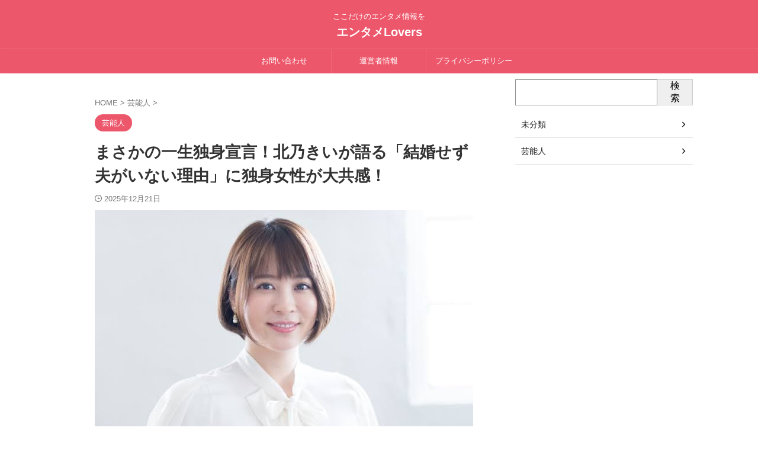

--- FILE ---
content_type: text/html; charset=UTF-8
request_url: https://tobaichiro.net/kitanokiikekkon/
body_size: 29487
content:

<!DOCTYPE html>
<!--[if lt IE 7]>
<html class="ie6" lang="ja"> <![endif]-->
<!--[if IE 7]>
<html class="i7" lang="ja"> <![endif]-->
<!--[if IE 8]>
<html class="ie" lang="ja"> <![endif]-->
<!--[if gt IE 8]><!-->
<html lang="ja" class="s-navi-right s-navi-search-overlay ">
	<!--<![endif]-->
	<head prefix="og: http://ogp.me/ns# fb: http://ogp.me/ns/fb# article: http://ogp.me/ns/article#">
		
	<!-- Global site tag (gtag.js) - Google Analytics -->
	<script async src="https://www.googletagmanager.com/gtag/js?id=G-836PFN1QSX"></script>
	<script>
	  window.dataLayer = window.dataLayer || [];
	  function gtag(){dataLayer.push(arguments);}
	  gtag('js', new Date());

	  gtag('config', 'G-836PFN1QSX');
	</script>
			<meta charset="UTF-8" >
		<meta name="viewport" content="width=device-width,initial-scale=1.0,user-scalable=no,viewport-fit=cover">
		<meta name="format-detection" content="telephone=no" >
		<meta name="referrer" content="no-referrer-when-downgrade"/>

		
		<link rel="alternate" type="application/rss+xml" title="エンタメLovers RSS Feed" href="https://tobaichiro.net/feed/" />
		<link rel="pingback" href="https://tobaichiro.net/xmlrpc.php" >
		<!--[if lt IE 9]>
		<script src="https://tobaichiro.net/wp-content/themes/affinger/js/html5shiv.js"></script>
		<![endif]-->
				<meta name='robots' content='max-image-preview:large' />
<title>まさかの一生独身宣言！北乃きいが語る「結婚せず夫がいない理由」に独身女性が大共感！</title>
<link rel='dns-prefetch' href='//ajax.googleapis.com' />
<script type="text/javascript">
/* <![CDATA[ */
window._wpemojiSettings = {"baseUrl":"https:\/\/s.w.org\/images\/core\/emoji\/14.0.0\/72x72\/","ext":".png","svgUrl":"https:\/\/s.w.org\/images\/core\/emoji\/14.0.0\/svg\/","svgExt":".svg","source":{"concatemoji":"https:\/\/tobaichiro.net\/wp-includes\/js\/wp-emoji-release.min.js?ver=6.4.3"}};
/*! This file is auto-generated */
!function(i,n){var o,s,e;function c(e){try{var t={supportTests:e,timestamp:(new Date).valueOf()};sessionStorage.setItem(o,JSON.stringify(t))}catch(e){}}function p(e,t,n){e.clearRect(0,0,e.canvas.width,e.canvas.height),e.fillText(t,0,0);var t=new Uint32Array(e.getImageData(0,0,e.canvas.width,e.canvas.height).data),r=(e.clearRect(0,0,e.canvas.width,e.canvas.height),e.fillText(n,0,0),new Uint32Array(e.getImageData(0,0,e.canvas.width,e.canvas.height).data));return t.every(function(e,t){return e===r[t]})}function u(e,t,n){switch(t){case"flag":return n(e,"\ud83c\udff3\ufe0f\u200d\u26a7\ufe0f","\ud83c\udff3\ufe0f\u200b\u26a7\ufe0f")?!1:!n(e,"\ud83c\uddfa\ud83c\uddf3","\ud83c\uddfa\u200b\ud83c\uddf3")&&!n(e,"\ud83c\udff4\udb40\udc67\udb40\udc62\udb40\udc65\udb40\udc6e\udb40\udc67\udb40\udc7f","\ud83c\udff4\u200b\udb40\udc67\u200b\udb40\udc62\u200b\udb40\udc65\u200b\udb40\udc6e\u200b\udb40\udc67\u200b\udb40\udc7f");case"emoji":return!n(e,"\ud83e\udef1\ud83c\udffb\u200d\ud83e\udef2\ud83c\udfff","\ud83e\udef1\ud83c\udffb\u200b\ud83e\udef2\ud83c\udfff")}return!1}function f(e,t,n){var r="undefined"!=typeof WorkerGlobalScope&&self instanceof WorkerGlobalScope?new OffscreenCanvas(300,150):i.createElement("canvas"),a=r.getContext("2d",{willReadFrequently:!0}),o=(a.textBaseline="top",a.font="600 32px Arial",{});return e.forEach(function(e){o[e]=t(a,e,n)}),o}function t(e){var t=i.createElement("script");t.src=e,t.defer=!0,i.head.appendChild(t)}"undefined"!=typeof Promise&&(o="wpEmojiSettingsSupports",s=["flag","emoji"],n.supports={everything:!0,everythingExceptFlag:!0},e=new Promise(function(e){i.addEventListener("DOMContentLoaded",e,{once:!0})}),new Promise(function(t){var n=function(){try{var e=JSON.parse(sessionStorage.getItem(o));if("object"==typeof e&&"number"==typeof e.timestamp&&(new Date).valueOf()<e.timestamp+604800&&"object"==typeof e.supportTests)return e.supportTests}catch(e){}return null}();if(!n){if("undefined"!=typeof Worker&&"undefined"!=typeof OffscreenCanvas&&"undefined"!=typeof URL&&URL.createObjectURL&&"undefined"!=typeof Blob)try{var e="postMessage("+f.toString()+"("+[JSON.stringify(s),u.toString(),p.toString()].join(",")+"));",r=new Blob([e],{type:"text/javascript"}),a=new Worker(URL.createObjectURL(r),{name:"wpTestEmojiSupports"});return void(a.onmessage=function(e){c(n=e.data),a.terminate(),t(n)})}catch(e){}c(n=f(s,u,p))}t(n)}).then(function(e){for(var t in e)n.supports[t]=e[t],n.supports.everything=n.supports.everything&&n.supports[t],"flag"!==t&&(n.supports.everythingExceptFlag=n.supports.everythingExceptFlag&&n.supports[t]);n.supports.everythingExceptFlag=n.supports.everythingExceptFlag&&!n.supports.flag,n.DOMReady=!1,n.readyCallback=function(){n.DOMReady=!0}}).then(function(){return e}).then(function(){var e;n.supports.everything||(n.readyCallback(),(e=n.source||{}).concatemoji?t(e.concatemoji):e.wpemoji&&e.twemoji&&(t(e.twemoji),t(e.wpemoji)))}))}((window,document),window._wpemojiSettings);
/* ]]> */
</script>
<style id='wp-emoji-styles-inline-css' type='text/css'>

	img.wp-smiley, img.emoji {
		display: inline !important;
		border: none !important;
		box-shadow: none !important;
		height: 1em !important;
		width: 1em !important;
		margin: 0 0.07em !important;
		vertical-align: -0.1em !important;
		background: none !important;
		padding: 0 !important;
	}
</style>
<link rel='stylesheet' id='wp-block-library-css' href='https://tobaichiro.net/wp-includes/css/dist/block-library/style.min.css?ver=6.4.3' type='text/css' media='all' />
<style id='classic-theme-styles-inline-css' type='text/css'>
/*! This file is auto-generated */
.wp-block-button__link{color:#fff;background-color:#32373c;border-radius:9999px;box-shadow:none;text-decoration:none;padding:calc(.667em + 2px) calc(1.333em + 2px);font-size:1.125em}.wp-block-file__button{background:#32373c;color:#fff;text-decoration:none}
</style>
<style id='global-styles-inline-css' type='text/css'>
body{--wp--preset--color--black: #000000;--wp--preset--color--cyan-bluish-gray: #abb8c3;--wp--preset--color--white: #ffffff;--wp--preset--color--pale-pink: #f78da7;--wp--preset--color--vivid-red: #cf2e2e;--wp--preset--color--luminous-vivid-orange: #ff6900;--wp--preset--color--luminous-vivid-amber: #fcb900;--wp--preset--color--light-green-cyan: #eefaff;--wp--preset--color--vivid-green-cyan: #00d084;--wp--preset--color--pale-cyan-blue: #8ed1fc;--wp--preset--color--vivid-cyan-blue: #0693e3;--wp--preset--color--vivid-purple: #9b51e0;--wp--preset--color--soft-red: #e92f3d;--wp--preset--color--light-grayish-red: #fdf0f2;--wp--preset--color--vivid-yellow: #ffc107;--wp--preset--color--very-pale-yellow: #fffde7;--wp--preset--color--very-light-gray: #fafafa;--wp--preset--color--very-dark-gray: #313131;--wp--preset--color--original-color-a: #43a047;--wp--preset--color--original-color-b: #795548;--wp--preset--color--original-color-c: #ec407a;--wp--preset--color--original-color-d: #9e9d24;--wp--preset--gradient--vivid-cyan-blue-to-vivid-purple: linear-gradient(135deg,rgba(6,147,227,1) 0%,rgb(155,81,224) 100%);--wp--preset--gradient--light-green-cyan-to-vivid-green-cyan: linear-gradient(135deg,rgb(122,220,180) 0%,rgb(0,208,130) 100%);--wp--preset--gradient--luminous-vivid-amber-to-luminous-vivid-orange: linear-gradient(135deg,rgba(252,185,0,1) 0%,rgba(255,105,0,1) 100%);--wp--preset--gradient--luminous-vivid-orange-to-vivid-red: linear-gradient(135deg,rgba(255,105,0,1) 0%,rgb(207,46,46) 100%);--wp--preset--gradient--very-light-gray-to-cyan-bluish-gray: linear-gradient(135deg,rgb(238,238,238) 0%,rgb(169,184,195) 100%);--wp--preset--gradient--cool-to-warm-spectrum: linear-gradient(135deg,rgb(74,234,220) 0%,rgb(151,120,209) 20%,rgb(207,42,186) 40%,rgb(238,44,130) 60%,rgb(251,105,98) 80%,rgb(254,248,76) 100%);--wp--preset--gradient--blush-light-purple: linear-gradient(135deg,rgb(255,206,236) 0%,rgb(152,150,240) 100%);--wp--preset--gradient--blush-bordeaux: linear-gradient(135deg,rgb(254,205,165) 0%,rgb(254,45,45) 50%,rgb(107,0,62) 100%);--wp--preset--gradient--luminous-dusk: linear-gradient(135deg,rgb(255,203,112) 0%,rgb(199,81,192) 50%,rgb(65,88,208) 100%);--wp--preset--gradient--pale-ocean: linear-gradient(135deg,rgb(255,245,203) 0%,rgb(182,227,212) 50%,rgb(51,167,181) 100%);--wp--preset--gradient--electric-grass: linear-gradient(135deg,rgb(202,248,128) 0%,rgb(113,206,126) 100%);--wp--preset--gradient--midnight: linear-gradient(135deg,rgb(2,3,129) 0%,rgb(40,116,252) 100%);--wp--preset--font-size--small: .8em;--wp--preset--font-size--medium: 20px;--wp--preset--font-size--large: 1.5em;--wp--preset--font-size--x-large: 42px;--wp--preset--font-size--st-regular: 1em;--wp--preset--font-size--huge: 3em;--wp--preset--spacing--20: 0.44rem;--wp--preset--spacing--30: 0.67rem;--wp--preset--spacing--40: 1rem;--wp--preset--spacing--50: 1.5rem;--wp--preset--spacing--60: 2.25rem;--wp--preset--spacing--70: 3.38rem;--wp--preset--spacing--80: 5.06rem;--wp--preset--shadow--natural: 6px 6px 9px rgba(0, 0, 0, 0.2);--wp--preset--shadow--deep: 12px 12px 50px rgba(0, 0, 0, 0.4);--wp--preset--shadow--sharp: 6px 6px 0px rgba(0, 0, 0, 0.2);--wp--preset--shadow--outlined: 6px 6px 0px -3px rgba(255, 255, 255, 1), 6px 6px rgba(0, 0, 0, 1);--wp--preset--shadow--crisp: 6px 6px 0px rgba(0, 0, 0, 1);}:where(.is-layout-flex){gap: 0.5em;}:where(.is-layout-grid){gap: 0.5em;}body .is-layout-flow > .alignleft{float: left;margin-inline-start: 0;margin-inline-end: 2em;}body .is-layout-flow > .alignright{float: right;margin-inline-start: 2em;margin-inline-end: 0;}body .is-layout-flow > .aligncenter{margin-left: auto !important;margin-right: auto !important;}body .is-layout-constrained > .alignleft{float: left;margin-inline-start: 0;margin-inline-end: 2em;}body .is-layout-constrained > .alignright{float: right;margin-inline-start: 2em;margin-inline-end: 0;}body .is-layout-constrained > .aligncenter{margin-left: auto !important;margin-right: auto !important;}body .is-layout-constrained > :where(:not(.alignleft):not(.alignright):not(.alignfull)){max-width: var(--wp--style--global--content-size);margin-left: auto !important;margin-right: auto !important;}body .is-layout-constrained > .alignwide{max-width: var(--wp--style--global--wide-size);}body .is-layout-flex{display: flex;}body .is-layout-flex{flex-wrap: wrap;align-items: center;}body .is-layout-flex > *{margin: 0;}body .is-layout-grid{display: grid;}body .is-layout-grid > *{margin: 0;}:where(.wp-block-columns.is-layout-flex){gap: 2em;}:where(.wp-block-columns.is-layout-grid){gap: 2em;}:where(.wp-block-post-template.is-layout-flex){gap: 1.25em;}:where(.wp-block-post-template.is-layout-grid){gap: 1.25em;}.has-black-color{color: var(--wp--preset--color--black) !important;}.has-cyan-bluish-gray-color{color: var(--wp--preset--color--cyan-bluish-gray) !important;}.has-white-color{color: var(--wp--preset--color--white) !important;}.has-pale-pink-color{color: var(--wp--preset--color--pale-pink) !important;}.has-vivid-red-color{color: var(--wp--preset--color--vivid-red) !important;}.has-luminous-vivid-orange-color{color: var(--wp--preset--color--luminous-vivid-orange) !important;}.has-luminous-vivid-amber-color{color: var(--wp--preset--color--luminous-vivid-amber) !important;}.has-light-green-cyan-color{color: var(--wp--preset--color--light-green-cyan) !important;}.has-vivid-green-cyan-color{color: var(--wp--preset--color--vivid-green-cyan) !important;}.has-pale-cyan-blue-color{color: var(--wp--preset--color--pale-cyan-blue) !important;}.has-vivid-cyan-blue-color{color: var(--wp--preset--color--vivid-cyan-blue) !important;}.has-vivid-purple-color{color: var(--wp--preset--color--vivid-purple) !important;}.has-black-background-color{background-color: var(--wp--preset--color--black) !important;}.has-cyan-bluish-gray-background-color{background-color: var(--wp--preset--color--cyan-bluish-gray) !important;}.has-white-background-color{background-color: var(--wp--preset--color--white) !important;}.has-pale-pink-background-color{background-color: var(--wp--preset--color--pale-pink) !important;}.has-vivid-red-background-color{background-color: var(--wp--preset--color--vivid-red) !important;}.has-luminous-vivid-orange-background-color{background-color: var(--wp--preset--color--luminous-vivid-orange) !important;}.has-luminous-vivid-amber-background-color{background-color: var(--wp--preset--color--luminous-vivid-amber) !important;}.has-light-green-cyan-background-color{background-color: var(--wp--preset--color--light-green-cyan) !important;}.has-vivid-green-cyan-background-color{background-color: var(--wp--preset--color--vivid-green-cyan) !important;}.has-pale-cyan-blue-background-color{background-color: var(--wp--preset--color--pale-cyan-blue) !important;}.has-vivid-cyan-blue-background-color{background-color: var(--wp--preset--color--vivid-cyan-blue) !important;}.has-vivid-purple-background-color{background-color: var(--wp--preset--color--vivid-purple) !important;}.has-black-border-color{border-color: var(--wp--preset--color--black) !important;}.has-cyan-bluish-gray-border-color{border-color: var(--wp--preset--color--cyan-bluish-gray) !important;}.has-white-border-color{border-color: var(--wp--preset--color--white) !important;}.has-pale-pink-border-color{border-color: var(--wp--preset--color--pale-pink) !important;}.has-vivid-red-border-color{border-color: var(--wp--preset--color--vivid-red) !important;}.has-luminous-vivid-orange-border-color{border-color: var(--wp--preset--color--luminous-vivid-orange) !important;}.has-luminous-vivid-amber-border-color{border-color: var(--wp--preset--color--luminous-vivid-amber) !important;}.has-light-green-cyan-border-color{border-color: var(--wp--preset--color--light-green-cyan) !important;}.has-vivid-green-cyan-border-color{border-color: var(--wp--preset--color--vivid-green-cyan) !important;}.has-pale-cyan-blue-border-color{border-color: var(--wp--preset--color--pale-cyan-blue) !important;}.has-vivid-cyan-blue-border-color{border-color: var(--wp--preset--color--vivid-cyan-blue) !important;}.has-vivid-purple-border-color{border-color: var(--wp--preset--color--vivid-purple) !important;}.has-vivid-cyan-blue-to-vivid-purple-gradient-background{background: var(--wp--preset--gradient--vivid-cyan-blue-to-vivid-purple) !important;}.has-light-green-cyan-to-vivid-green-cyan-gradient-background{background: var(--wp--preset--gradient--light-green-cyan-to-vivid-green-cyan) !important;}.has-luminous-vivid-amber-to-luminous-vivid-orange-gradient-background{background: var(--wp--preset--gradient--luminous-vivid-amber-to-luminous-vivid-orange) !important;}.has-luminous-vivid-orange-to-vivid-red-gradient-background{background: var(--wp--preset--gradient--luminous-vivid-orange-to-vivid-red) !important;}.has-very-light-gray-to-cyan-bluish-gray-gradient-background{background: var(--wp--preset--gradient--very-light-gray-to-cyan-bluish-gray) !important;}.has-cool-to-warm-spectrum-gradient-background{background: var(--wp--preset--gradient--cool-to-warm-spectrum) !important;}.has-blush-light-purple-gradient-background{background: var(--wp--preset--gradient--blush-light-purple) !important;}.has-blush-bordeaux-gradient-background{background: var(--wp--preset--gradient--blush-bordeaux) !important;}.has-luminous-dusk-gradient-background{background: var(--wp--preset--gradient--luminous-dusk) !important;}.has-pale-ocean-gradient-background{background: var(--wp--preset--gradient--pale-ocean) !important;}.has-electric-grass-gradient-background{background: var(--wp--preset--gradient--electric-grass) !important;}.has-midnight-gradient-background{background: var(--wp--preset--gradient--midnight) !important;}.has-small-font-size{font-size: var(--wp--preset--font-size--small) !important;}.has-medium-font-size{font-size: var(--wp--preset--font-size--medium) !important;}.has-large-font-size{font-size: var(--wp--preset--font-size--large) !important;}.has-x-large-font-size{font-size: var(--wp--preset--font-size--x-large) !important;}
.wp-block-navigation a:where(:not(.wp-element-button)){color: inherit;}
:where(.wp-block-post-template.is-layout-flex){gap: 1.25em;}:where(.wp-block-post-template.is-layout-grid){gap: 1.25em;}
:where(.wp-block-columns.is-layout-flex){gap: 2em;}:where(.wp-block-columns.is-layout-grid){gap: 2em;}
.wp-block-pullquote{font-size: 1.5em;line-height: 1.6;}
</style>
<link rel='stylesheet' id='contact-form-7-css' href='https://tobaichiro.net/wp-content/plugins/contact-form-7/includes/css/styles.css?ver=5.9.8' type='text/css' media='all' />
<link rel='stylesheet' id='st-toc-css' href='https://tobaichiro.net/wp-content/plugins/st-toc/assets/css/style.css?ver=20180831' type='text/css' media='all' />
<link rel='stylesheet' id='single_child2-css' href='https://tobaichiro.net/wp-content/themes/affinger-jet-child/st-child-kanricss.php' type='text/css' media='all' />
<link rel='stylesheet' id='normalize-css' href='https://tobaichiro.net/wp-content/themes/affinger/css/normalize.css?ver=1.5.9' type='text/css' media='all' />
<link rel='stylesheet' id='st_svg-css' href='https://tobaichiro.net/wp-content/themes/affinger/st_svg/style.css?ver=20220117' type='text/css' media='all' />
<link rel='stylesheet' id='style-css' href='https://tobaichiro.net/wp-content/themes/affinger/style.css?ver=20220117' type='text/css' media='all' />
<link rel='stylesheet' id='child-style-css' href='https://tobaichiro.net/wp-content/themes/affinger-jet-child/style.css?ver=20220117' type='text/css' media='all' />
<link rel='stylesheet' id='single-css' href='https://tobaichiro.net/wp-content/themes/affinger/st-rankcss.php' type='text/css' media='all' />
<link rel='stylesheet' id='fancybox-css' href='https://tobaichiro.net/wp-content/plugins/easy-fancybox/fancybox/1.5.4/jquery.fancybox.min.css?ver=6.4.3' type='text/css' media='screen' />
<style id='fancybox-inline-css' type='text/css'>
#fancybox-content{border-color:#ffffff;}#fancybox-title,#fancybox-title-float-main{color:#fff}
</style>
<link rel='stylesheet' id='st-themecss-css' href='https://tobaichiro.net/wp-content/themes/affinger/st-themecss-loader.php?ver=6.4.3' type='text/css' media='all' />
<script type="text/javascript" src="//ajax.googleapis.com/ajax/libs/jquery/1.11.3/jquery.min.js?ver=1.11.3" id="jquery-js"></script>
<link rel="https://api.w.org/" href="https://tobaichiro.net/wp-json/" /><link rel="alternate" type="application/json" href="https://tobaichiro.net/wp-json/wp/v2/posts/9000" /><link rel='shortlink' href='https://tobaichiro.net/?p=9000' />
<link rel="alternate" type="application/json+oembed" href="https://tobaichiro.net/wp-json/oembed/1.0/embed?url=https%3A%2F%2Ftobaichiro.net%2Fkitanokiikekkon%2F" />
<link rel="alternate" type="text/xml+oembed" href="https://tobaichiro.net/wp-json/oembed/1.0/embed?url=https%3A%2F%2Ftobaichiro.net%2Fkitanokiikekkon%2F&#038;format=xml" />
<meta name="robots" content="index, follow" />
<meta name="description" content="「ライフ」で一躍有名になった実力派女優の北乃きいさん！
過去にはスキャンダルを撮られていたり、熱愛報道もありましたが、彼女ももうアラサーです。
この年齢になると気になるのが&quot;結婚&quot;ではないでしょうか。
今回は北乃さんの「結婚」「恋愛」について徹底調査しました！">
<meta name="thumbnail" content="https://tobaichiro.net/wp-content/uploads/2023/03/FFE2D0C9-364E-40B0-A263-E71CD23C4629.jpeg">
<meta name="google-site-verification" content="xiVciz0K_IHwgsAEZkkvg-OS9cLwxzDppXjA2F6RMQ0" />
<script async src="https://pagead2.googlesyndication.com/pagead/js/adsbygoogle.js?client=ca-pub-1403845231811908"
     crossorigin="anonymous"></script>
<link rel="canonical" href="https://tobaichiro.net/kitanokiikekkon/" />
<noscript><style>.lazyload[data-src]{display:none !important;}</style></noscript><style>.lazyload{background-image:none !important;}.lazyload:before{background-image:none !important;}</style><style type="text/css">.broken_link, a.broken_link {
	text-decoration: line-through;
}</style>		
<!-- OGP -->

<meta property="og:type" content="article">
<meta property="og:title" content="まさかの一生独身宣言！北乃きいが語る「結婚せず夫がいない理由」に独身女性が大共感！">
<meta property="og:url" content="https://tobaichiro.net/kitanokiikekkon/">
<meta property="og:description" content="ドラマ「ライフ」で一躍有名になった実力派女優の北乃きいさん！ デビュー当時は可愛らしい中学生だった彼女ももうアラサーです ...">
<meta property="og:site_name" content="エンタメLovers">
<meta property="og:image" content="https://tobaichiro.net/wp-content/uploads/2023/03/FFE2D0C9-364E-40B0-A263-E71CD23C4629.jpeg">


	<meta property="article:published_time" content="2025-12-21T13:12:52+09:00" />
		<meta property="article:author" content="daikiaaa7" />

<!-- /OGP -->
		

	<script>
		(function (window, document, $, undefined) {
			'use strict';

			$(function(){
			$('.entry-content a[href^=http]')
				.not('[href*="'+location.hostname+'"]')
				.attr({target:"_blank"})
			;})
		}(window, window.document, jQuery));
	</script>

<script>
	(function (window, document, $, undefined) {
		'use strict';

		var SlideBox = (function () {
			/**
			 * @param $element
			 *
			 * @constructor
			 */
			function SlideBox($element) {
				this._$element = $element;
			}

			SlideBox.prototype.$content = function () {
				return this._$element.find('[data-st-slidebox-content]');
			};

			SlideBox.prototype.$toggle = function () {
				return this._$element.find('[data-st-slidebox-toggle]');
			};

			SlideBox.prototype.$icon = function () {
				return this._$element.find('[data-st-slidebox-icon]');
			};

			SlideBox.prototype.$text = function () {
				return this._$element.find('[data-st-slidebox-text]');
			};

			SlideBox.prototype.is_expanded = function () {
				return !!(this._$element.filter('[data-st-slidebox-expanded="true"]').length);
			};

			SlideBox.prototype.expand = function () {
				var self = this;

				this.$content().slideDown()
					.promise()
					.then(function () {
						var $icon = self.$icon();
						var $text = self.$text();

						$icon.removeClass($icon.attr('data-st-slidebox-icon-collapsed'))
							.addClass($icon.attr('data-st-slidebox-icon-expanded'))

						$text.text($text.attr('data-st-slidebox-text-expanded'))

						self._$element.removeClass('is-collapsed')
							.addClass('is-expanded');

						self._$element.attr('data-st-slidebox-expanded', 'true');
					});
			};

			SlideBox.prototype.collapse = function () {
				var self = this;

				this.$content().slideUp()
					.promise()
					.then(function () {
						var $icon = self.$icon();
						var $text = self.$text();

						$icon.removeClass($icon.attr('data-st-slidebox-icon-expanded'))
							.addClass($icon.attr('data-st-slidebox-icon-collapsed'))

						$text.text($text.attr('data-st-slidebox-text-collapsed'))

						self._$element.removeClass('is-expanded')
							.addClass('is-collapsed');

						self._$element.attr('data-st-slidebox-expanded', 'false');
					});
			};

			SlideBox.prototype.toggle = function () {
				if (this.is_expanded()) {
					this.collapse();
				} else {
					this.expand();
				}
			};

			SlideBox.prototype.add_event_listeners = function () {
				var self = this;

				this.$toggle().on('click', function (event) {
					self.toggle();
				});
			};

			SlideBox.prototype.initialize = function () {
				this.add_event_listeners();
			};

			return SlideBox;
		}());

		function on_ready() {
			var slideBoxes = [];

			$('[data-st-slidebox]').each(function () {
				var $element = $(this);
				var slideBox = new SlideBox($element);

				slideBoxes.push(slideBox);

				slideBox.initialize();
			});

			return slideBoxes;
		}

		$(on_ready);
	}(window, window.document, jQuery));
</script>


<script>
	(function (window, document, $, undefined) {
		'use strict';

		$(function(){
			/* 第一階層のみの目次にクラスを挿入 */
			$("#toc_container:not(:has(ul ul))").addClass("only-toc");
			/* アコーディオンメニュー内のカテゴリーにクラス追加 */
			$(".st-ac-box ul:has(.cat-item)").each(function(){
				$(this).addClass("st-ac-cat");
			});
		});
	}(window, window.document, jQuery));
</script>

<script>
	(function (window, document, $, undefined) {
		'use strict';

		$(function(){
									$('.st-star').parent('.rankh4').css('padding-bottom','5px'); // スターがある場合のランキング見出し調整
		});
	}(window, window.document, jQuery));
</script>




	<script>
		(function (window, document, $, undefined) {
			'use strict';

			$(function() {
				$('.is-style-st-paragraph-kaiwa').wrapInner('<span class="st-paragraph-kaiwa-text">');
			});
		}(window, window.document, jQuery));
	</script>

	<script>
		(function (window, document, $, undefined) {
			'use strict';

			$(function() {
				$('.is-style-st-paragraph-kaiwa-b').wrapInner('<span class="st-paragraph-kaiwa-text">');
			});
		}(window, window.document, jQuery));
	</script>

<script>
	/* Gutenbergスタイルを調整 */
	(function (window, document, $, undefined) {
		'use strict';

		$(function() {
			$( '[class^="is-style-st-paragraph-"],[class*=" is-style-st-paragraph-"]' ).wrapInner( '<span class="st-noflex"></span>' );
		});
	}(window, window.document, jQuery));
</script>





			</head>
	<body ontouchstart="" class="post-template-default single single-post postid-9000 single-format-standard st-af-ex single-cat-9 not-front-page" >				<div id="st-ami">
				<div id="wrapper" class="" ontouchstart="">
				<div id="wrapper-in">

					

<header id="st-headwide">
	<div id="header-full">
		<div id="headbox-bg-fixed">
			<div id="headbox-bg">
				<div id="headbox">

						<nav id="s-navi" class="pcnone" data-st-nav data-st-nav-type="normal">
		<dl class="acordion is-active" data-st-nav-primary>
			<dt class="trigger">
				<p class="acordion_button"><span class="op op-menu has-text"><i class="st-fa st-svg-menu"></i></span></p>

				
									<div id="st-mobile-logo"></div>
				
				<!-- 追加メニュー -->
				
				<!-- 追加メニュー2 -->
				
			</dt>

			<dd class="acordion_tree">
				<div class="acordion_tree_content">

					
					
					<div class="clear"></div>

					
				</div>
			</dd>

					</dl>

					</nav>

											<div id="header-l">
							
							<div id="st-text-logo">
								
    
		
			<!-- キャプション -->
			
				          		 	 <p class="descr sitenametop">
           		     	ここだけのエンタメ情報を           			 </p>
				
			
			<!-- ロゴ又はブログ名 -->
			          		  <p class="sitename"><a href="https://tobaichiro.net/">
              		                  		    エンタメLovers               		           		  </a></p>
        				<!-- ロゴ又はブログ名ここまで -->

		
	
							</div>
						</div><!-- /#header-l -->
					
					<div id="header-r" class="smanone">
						
					</div><!-- /#header-r -->

				</div><!-- /#headbox -->
			</div><!-- /#headbox-bg clearfix -->
		</div><!-- /#headbox-bg-fixed -->

		
		
		
		
			

			<div id="gazou-wide">
					<div id="st-menubox">
			<div id="st-menuwide">
				<div id="st-menuwide-fixed">
					<nav class="smanone clearfix"><ul id="menu-%e3%82%a2%e3%83%89%e3%82%bb%e3%83%b3%e3%82%b9%e7%94%a8" class="menu"><li id="menu-item-463" class="menu-item menu-item-type-post_type menu-item-object-page menu-item-463"><a href="https://tobaichiro.net/toiawase/">お問い合わせ</a></li>
<li id="menu-item-464" class="menu-item menu-item-type-post_type menu-item-object-page menu-item-464"><a href="https://tobaichiro.net/uneisya/">運営者情報</a></li>
<li id="menu-item-465" class="menu-item menu-item-type-post_type menu-item-object-page menu-item-privacy-policy menu-item-465"><a rel="privacy-policy" href="https://tobaichiro.net/privacy/">プライバシーポリシー</a></li>
</ul></nav>				</div>
			</div>
		</div>
										<div id="st-headerbox">
						<div id="st-header">
						</div>
					</div>
									</div>
		
	</div><!-- #header-full -->

	





</header>

					<div id="content-w">

						
						
	
			<div id="st-header-post-under-box" class="st-header-post-no-data "
		     style="">
			<div class="st-dark-cover">
							</div>
		</div>
	
<div id="content" class="clearfix">
	<div id="contentInner">
		<main>
			<article>
									<div id="post-9000" class="st-post post-9000 post type-post status-publish format-standard has-post-thumbnail hentry category-geinou">
				
					
					
					
					<!--ぱんくず -->
											<div
							id="breadcrumb">
							<ol itemscope itemtype="http://schema.org/BreadcrumbList">
								<li itemprop="itemListElement" itemscope itemtype="http://schema.org/ListItem">
									<a href="https://tobaichiro.net" itemprop="item">
										<span itemprop="name">HOME</span>
									</a>
									&gt;
									<meta itemprop="position" content="1"/>
								</li>

								
																	<li itemprop="itemListElement" itemscope itemtype="http://schema.org/ListItem">
										<a href="https://tobaichiro.net/category/geinou/" itemprop="item">
											<span
												itemprop="name">芸能人</span>
										</a>
										&gt;
										<meta itemprop="position" content="2"/>
									</li>
																								</ol>

													</div>
										<!--/ ぱんくず -->

					<!--ループ開始 -->
															
																									<p class="st-catgroup">
																<a href="https://tobaichiro.net/category/geinou/" title="View all posts in 芸能人" rel="category tag"><span class="catname st-catid9">芸能人</span></a>							</p>
						
						<h1 class="entry-title">まさかの一生独身宣言！北乃きいが語る「結婚せず夫がいない理由」に独身女性が大共感！</h1>

						
	<div class="blogbox ">
		<p><span class="kdate">
								<i class="st-fa st-svg-clock-o"></i><time class="updated" datetime="2025-12-21T13:12:52+0900">2025年12月21日</time>
						</span></p>
	</div>
					
					
					
					
					<div class="mainbox">
						<div id="nocopy" oncontextmenu="return false" onMouseDown="return false;" style="-moz-user-select: none; -khtml-user-select: none; user-select: none;-webkit-touch-callout:none; -webkit-user-select:none;"><!-- コピー禁止エリアここから -->
																<div class=" st-eyecatch-under">

					<img width="639" height="480" src="[data-uri]" class="attachment-full size-full wp-post-image lazyload" alt="" decoding="async" fetchpriority="high"   data-src="https://tobaichiro.net/wp-content/uploads/2023/03/FFE2D0C9-364E-40B0-A263-E71CD23C4629.jpeg" data-srcset="https://tobaichiro.net/wp-content/uploads/2023/03/FFE2D0C9-364E-40B0-A263-E71CD23C4629.jpeg 639w, https://tobaichiro.net/wp-content/uploads/2023/03/FFE2D0C9-364E-40B0-A263-E71CD23C4629-400x300.jpeg 400w" data-sizes="auto" data-eio-rwidth="639" data-eio-rheight="480" /><noscript><img width="639" height="480" src="https://tobaichiro.net/wp-content/uploads/2023/03/FFE2D0C9-364E-40B0-A263-E71CD23C4629.jpeg" class="attachment-full size-full wp-post-image" alt="" decoding="async" fetchpriority="high" srcset="https://tobaichiro.net/wp-content/uploads/2023/03/FFE2D0C9-364E-40B0-A263-E71CD23C4629.jpeg 639w, https://tobaichiro.net/wp-content/uploads/2023/03/FFE2D0C9-364E-40B0-A263-E71CD23C4629-400x300.jpeg 400w" sizes="(max-width: 639px) 100vw, 639px" data-eio="l" /></noscript>
		
	</div>
							
							
							
							<div class="entry-content">
								<p>ドラマ「ライフ」で一躍有名になった実力派女優の北乃きいさん！</p>
<p>デビュー当時は可愛らしい中学生だった彼女ももうアラサーですが、この年齢になると気になるのが"結婚"ですよね！</p>
<p>美人で清純派という事もあって男女問わず人気が高い彼女なので、過去にはスキャンダルを撮られていたり熱愛報道もありました。</p>
<p>今回は北乃さんの「結婚」「恋愛」について徹底調査しました！</p>
<p>ぜひ最後までご覧ください。</p>
<div class="st-h-ad"><script async src="https://pagead2.googlesyndication.com/pagead/js/adsbygoogle.js?client=ca-pub-1403845231811908"
     crossorigin="anonymous"></script>
<!-- レクタングル -->
<ins class="adsbygoogle"
     style="display:block"
     data-ad-client="ca-pub-1403845231811908"
     data-ad-slot="1924764722"
     data-ad-format="auto"
     data-full-width-responsive="true"></ins>
<script>
     (adsbygoogle = window.adsbygoogle || []).push({});
</script></div><h2>北乃きいは現在も結婚していない！</h2>
<p><img decoding="async" class="alignnone wp-image-9005 lazyload" src="[data-uri]" alt="" width="550" height="439"   data-src="https://tobaichiro.net/wp-content/uploads/2023/03/92EAD0ED-3C82-4A1C-9681-4D01586B7C7D-400x319.jpeg" data-srcset="https://tobaichiro.net/wp-content/uploads/2023/03/92EAD0ED-3C82-4A1C-9681-4D01586B7C7D-400x319.jpeg 400w, https://tobaichiro.net/wp-content/uploads/2023/03/92EAD0ED-3C82-4A1C-9681-4D01586B7C7D.jpeg 620w" data-sizes="auto" data-eio-rwidth="400" data-eio-rheight="319" /><noscript><img decoding="async" class="alignnone wp-image-9005" src="https://tobaichiro.net/wp-content/uploads/2023/03/92EAD0ED-3C82-4A1C-9681-4D01586B7C7D-400x319.jpeg" alt="" width="550" height="439" srcset="https://tobaichiro.net/wp-content/uploads/2023/03/92EAD0ED-3C82-4A1C-9681-4D01586B7C7D-400x319.jpeg 400w, https://tobaichiro.net/wp-content/uploads/2023/03/92EAD0ED-3C82-4A1C-9681-4D01586B7C7D.jpeg 620w" sizes="(max-width: 550px) 100vw, 550px" data-eio="l" /></noscript><br />
<span style="font-size: 70%;">引用:<a href="https://avex.jp/kie/profile/" target="_blank" rel="noopener">https://avex.jp/kie/profile/</a></span></p>
<p>それでは早速本題に入っていきましょう。</p>
<p>2023年3月、北乃さんは32歳になりますので、<span style="color: #ff0000;">結婚</span>していると思っている方もいるようです。</p>
<p>しかし、<span class="ymarker ymarker-s">現在北乃さんは結婚しておらず、今まで一度も結婚していませんでした。</span></p>
<p>もちろん子供もいません！</p>
<p>これだけ美人なのに独身とは驚かれる方も多いと思います。</p>
<p>男性ファンは喜んでいるのではないでしょうか！？笑</p>
<h2>結婚していると思われた原因</h2>
<p><img decoding="async" class="alignnone wp-image-9008 lazyload" src="[data-uri]" alt="" width="457" height="457"   data-src="https://tobaichiro.net/wp-content/uploads/2023/03/DBE87717-A76D-41AD-9831-2F0A089483C8-400x400.jpeg" data-srcset="https://tobaichiro.net/wp-content/uploads/2023/03/DBE87717-A76D-41AD-9831-2F0A089483C8-400x400.jpeg 400w, https://tobaichiro.net/wp-content/uploads/2023/03/DBE87717-A76D-41AD-9831-2F0A089483C8-150x150.jpeg 150w, https://tobaichiro.net/wp-content/uploads/2023/03/DBE87717-A76D-41AD-9831-2F0A089483C8-100x100.jpeg 100w, https://tobaichiro.net/wp-content/uploads/2023/03/DBE87717-A76D-41AD-9831-2F0A089483C8.jpeg 452w" data-sizes="auto" data-eio-rwidth="400" data-eio-rheight="400" /><noscript><img decoding="async" class="alignnone wp-image-9008" src="https://tobaichiro.net/wp-content/uploads/2023/03/DBE87717-A76D-41AD-9831-2F0A089483C8-400x400.jpeg" alt="" width="457" height="457" srcset="https://tobaichiro.net/wp-content/uploads/2023/03/DBE87717-A76D-41AD-9831-2F0A089483C8-400x400.jpeg 400w, https://tobaichiro.net/wp-content/uploads/2023/03/DBE87717-A76D-41AD-9831-2F0A089483C8-150x150.jpeg 150w, https://tobaichiro.net/wp-content/uploads/2023/03/DBE87717-A76D-41AD-9831-2F0A089483C8-100x100.jpeg 100w, https://tobaichiro.net/wp-content/uploads/2023/03/DBE87717-A76D-41AD-9831-2F0A089483C8.jpeg 452w" sizes="(max-width: 457px) 100vw, 457px" data-eio="l" /></noscript><br />
<span style="font-size: 70%;">引用:<a href="https://tobaichiro.net/tsujiinobuyukikekkon/" target="_blank" rel="noopener">https://www.web-foster.com/artists/kitano-kie/</a></span></p>
<p><span style="color: #ff0000;">では一体なぜ、北乃さんが「結婚している」と勘違いした方が多いのでしょう？</span></p>
<p>ネット上では、<span class="ymarker-s">年齢以外にもたくさんの理由があった</span>んです。</p>
<p>ご紹介しますね！</p>
<p>&nbsp;</p>
<h3>①激太りで妊娠と思われた</h3>
<p>一時期、北乃さんが"<span style="color: #ff0000;">激太り</span>"したのをご存知でしょうか？</p>
<p>そんな時一部の方が「妊娠したのでは？」と思ったようです。</p>
<p>2014年に朝の情報番組『ZIP！』の総合司会に選ばれた頃はスラリとしていたのですが、まるで違う人のよう。</p>
<p>2014年↓</p>
<p><img decoding="async" class="alignnone wp-image-9020 lazyload" src="[data-uri]" alt="" width="648" height="431"   data-src="https://tobaichiro.net/wp-content/uploads/2023/03/4E02A4FC-5E6B-4275-BB58-7A8646FDD22B-400x266.jpeg" data-srcset="https://tobaichiro.net/wp-content/uploads/2023/03/4E02A4FC-5E6B-4275-BB58-7A8646FDD22B-400x266.jpeg 400w, https://tobaichiro.net/wp-content/uploads/2023/03/4E02A4FC-5E6B-4275-BB58-7A8646FDD22B.jpeg 640w" data-sizes="auto" data-eio-rwidth="400" data-eio-rheight="266" /><noscript><img decoding="async" class="alignnone wp-image-9020" src="https://tobaichiro.net/wp-content/uploads/2023/03/4E02A4FC-5E6B-4275-BB58-7A8646FDD22B-400x266.jpeg" alt="" width="648" height="431" srcset="https://tobaichiro.net/wp-content/uploads/2023/03/4E02A4FC-5E6B-4275-BB58-7A8646FDD22B-400x266.jpeg 400w, https://tobaichiro.net/wp-content/uploads/2023/03/4E02A4FC-5E6B-4275-BB58-7A8646FDD22B.jpeg 640w" sizes="(max-width: 648px) 100vw, 648px" data-eio="l" /></noscript><br />
<span style="font-size: 70%;">引用:<a href="https://joshi-spa.jp/509801" target="_blank" rel="noopener">https://joshi-spa.jp/509801</a></span></p>
<p>2015年↓</p>
<p><img decoding="async" class="alignnone wp-image-9022 lazyload" src="[data-uri]" alt="" width="657" height="376"   data-src="https://tobaichiro.net/wp-content/uploads/2023/03/385344B1-BF27-4A54-A7D6-3EA4F85DBD84-400x229.jpeg" data-srcset="https://tobaichiro.net/wp-content/uploads/2023/03/385344B1-BF27-4A54-A7D6-3EA4F85DBD84-400x229.jpeg 400w, https://tobaichiro.net/wp-content/uploads/2023/03/385344B1-BF27-4A54-A7D6-3EA4F85DBD84.jpeg 497w" data-sizes="auto" data-eio-rwidth="400" data-eio-rheight="229" /><noscript><img decoding="async" class="alignnone wp-image-9022" src="https://tobaichiro.net/wp-content/uploads/2023/03/385344B1-BF27-4A54-A7D6-3EA4F85DBD84-400x229.jpeg" alt="" width="657" height="376" srcset="https://tobaichiro.net/wp-content/uploads/2023/03/385344B1-BF27-4A54-A7D6-3EA4F85DBD84-400x229.jpeg 400w, https://tobaichiro.net/wp-content/uploads/2023/03/385344B1-BF27-4A54-A7D6-3EA4F85DBD84.jpeg 497w" sizes="(max-width: 657px) 100vw, 657px" data-eio="l" /></noscript></p>
<p>2016年↓</p>
<p><img decoding="async" class="wp-image-9021 alignleft lazyload" src="[data-uri]" alt="" width="650" height="365"   data-src="https://tobaichiro.net/wp-content/uploads/2023/03/DBFF8F80-2C06-4A1F-A8E7-829C21E07BA7-400x225.jpg" data-srcset="https://tobaichiro.net/wp-content/uploads/2023/03/DBFF8F80-2C06-4A1F-A8E7-829C21E07BA7-400x225.jpg 400w, https://tobaichiro.net/wp-content/uploads/2023/03/DBFF8F80-2C06-4A1F-A8E7-829C21E07BA7.jpg 650w" data-sizes="auto" data-eio-rwidth="400" data-eio-rheight="225" /><noscript><img decoding="async" class="wp-image-9021 alignleft" src="https://tobaichiro.net/wp-content/uploads/2023/03/DBFF8F80-2C06-4A1F-A8E7-829C21E07BA7-400x225.jpg" alt="" width="650" height="365" srcset="https://tobaichiro.net/wp-content/uploads/2023/03/DBFF8F80-2C06-4A1F-A8E7-829C21E07BA7-400x225.jpg 400w, https://tobaichiro.net/wp-content/uploads/2023/03/DBFF8F80-2C06-4A1F-A8E7-829C21E07BA7.jpg 650w" sizes="(max-width: 650px) 100vw, 650px" data-eio="l" /></noscript></p>
<p>&nbsp;</p>
<p>&nbsp;</p>
<p>&nbsp;</p>
<p>&nbsp;</p>
<p>&nbsp;</p>
<p>&nbsp;</p>
<p>&nbsp;</p>
<p>&nbsp;</p>
<p>&nbsp;</p>
<p>いかがでしょう。かなり違いません？</p>
<p>しかし、<span class="ymarker-s">実際は妊娠した訳では無く</span><span class="ymarker ymarker-s">「過度のストレス」</span><span class="ymarker-s">が原因で太った</span>のではないかと言われています。</p>
<p>『ZIP！』は平日の朝5：30～8：00までやっており、もちろん全て生放送です。</p>
<p>放送前には打ち合わせもありますし、1時間～2時間前にはテレビ局に到着し、準備をしていたことでしょう。</p>
<p>そうなると当然、生活リズムは狂い、強いストレスも感じ、食生活にも影響を及ぼすと考えられます。</p>
<p><img decoding="async" class="alignnone wp-image-9025 lazyload" src="[data-uri]" alt="" width="657" height="455"   data-src="https://tobaichiro.net/wp-content/uploads/2023/03/143021D0-6B32-4AD4-B538-31CC851C790E-400x277.jpeg" data-srcset="https://tobaichiro.net/wp-content/uploads/2023/03/143021D0-6B32-4AD4-B538-31CC851C790E-400x277.jpeg 400w, https://tobaichiro.net/wp-content/uploads/2023/03/143021D0-6B32-4AD4-B538-31CC851C790E.jpeg 665w" data-sizes="auto" data-eio-rwidth="400" data-eio-rheight="277" /><noscript><img decoding="async" class="alignnone wp-image-9025" src="https://tobaichiro.net/wp-content/uploads/2023/03/143021D0-6B32-4AD4-B538-31CC851C790E-400x277.jpeg" alt="" width="657" height="455" srcset="https://tobaichiro.net/wp-content/uploads/2023/03/143021D0-6B32-4AD4-B538-31CC851C790E-400x277.jpeg 400w, https://tobaichiro.net/wp-content/uploads/2023/03/143021D0-6B32-4AD4-B538-31CC851C790E.jpeg 665w" sizes="(max-width: 657px) 100vw, 657px" data-eio="l" /></noscript><br />
<span style="font-size: 70%;">引用:https://tabiiro.jp/sp/book/fo-cal/iyo/interview/</span></p>
<p>さらに加えて、北乃さんは<span class="ymarker-s">「お酒好き」</span>を公言しています。</p>
<p>年齢を重ねるとと代謝も悪くなるので、元々の体質に加えてストレスやお酒が入れば激太りしてしまうでしょう。</p>

				
					<a href="https://tobaichiro.net/kitanokiigenzai/" class="st-cardlink">
					<div class="kanren st-cardbox " >
												<dl class="clearfix">
							<dt class="st-card-img">
																																										<img decoding="async" width="150" height="150" src="[data-uri]" class="attachment-st_thumb150 size-st_thumb150 wp-post-image lazyload" alt=""   data-src="https://tobaichiro.net/wp-content/uploads/2023/03/スクリーンショット-2023-03-26-18.53.33-150x150.jpg" data-srcset="https://tobaichiro.net/wp-content/uploads/2023/03/スクリーンショット-2023-03-26-18.53.33-150x150.jpg 150w, https://tobaichiro.net/wp-content/uploads/2023/03/スクリーンショット-2023-03-26-18.53.33-100x100.jpg 100w" data-sizes="auto" data-eio-rwidth="150" data-eio-rheight="150" /><noscript><img decoding="async" width="150" height="150" src="https://tobaichiro.net/wp-content/uploads/2023/03/スクリーンショット-2023-03-26-18.53.33-150x150.jpg" class="attachment-st_thumb150 size-st_thumb150 wp-post-image" alt="" srcset="https://tobaichiro.net/wp-content/uploads/2023/03/スクリーンショット-2023-03-26-18.53.33-150x150.jpg 150w, https://tobaichiro.net/wp-content/uploads/2023/03/スクリーンショット-2023-03-26-18.53.33-100x100.jpg 100w" sizes="(max-width: 150px) 100vw, 150px" data-eio="l" /></noscript>																																					</dt>
							<dd>
																	<h5 class="st-cardbox-t">もともと可愛いのになぜ！？北乃きいの現在が整形美女になっている理由が悲しい</h5>
								
																	<div class="st-card-excerpt smanone">
										<p>14歳でデビューして、ルックスの愛らしさと演技力の高さで多くの視聴者を虜にした北乃きいさん！ 壮絶ないじめをテーマにした ... </p>
									</div>
																									<p class="cardbox-more">続きを見る</p>
															</dd>
						</dl>
					</div>
					</a>

				
<p>&nbsp;</p>
<h3>②過去に三浦翔平との結婚というガセ情報が流れた</h3>
<p><img decoding="async" class="alignnone wp-image-9040 lazyload" src="[data-uri]" alt="" width="459" height="459"   data-src="https://tobaichiro.net/wp-content/uploads/2023/03/24BC0402-90A9-4899-A4BC-75465E42C935-400x400.jpeg" data-srcset="https://tobaichiro.net/wp-content/uploads/2023/03/24BC0402-90A9-4899-A4BC-75465E42C935-400x400.jpeg 400w, https://tobaichiro.net/wp-content/uploads/2023/03/24BC0402-90A9-4899-A4BC-75465E42C935-150x150.jpeg 150w, https://tobaichiro.net/wp-content/uploads/2023/03/24BC0402-90A9-4899-A4BC-75465E42C935-100x100.jpeg 100w, https://tobaichiro.net/wp-content/uploads/2023/03/24BC0402-90A9-4899-A4BC-75465E42C935.jpeg 463w" data-sizes="auto" data-eio-rwidth="400" data-eio-rheight="400" /><noscript><img decoding="async" class="alignnone wp-image-9040" src="https://tobaichiro.net/wp-content/uploads/2023/03/24BC0402-90A9-4899-A4BC-75465E42C935-400x400.jpeg" alt="" width="459" height="459" srcset="https://tobaichiro.net/wp-content/uploads/2023/03/24BC0402-90A9-4899-A4BC-75465E42C935-400x400.jpeg 400w, https://tobaichiro.net/wp-content/uploads/2023/03/24BC0402-90A9-4899-A4BC-75465E42C935-150x150.jpeg 150w, https://tobaichiro.net/wp-content/uploads/2023/03/24BC0402-90A9-4899-A4BC-75465E42C935-100x100.jpeg 100w, https://tobaichiro.net/wp-content/uploads/2023/03/24BC0402-90A9-4899-A4BC-75465E42C935.jpeg 463w" sizes="(max-width: 459px) 100vw, 459px" data-eio="l" /></noscript><br />
<span style="font-size: 70%;">引用:<a href="https://thetv.jp/person/1000043255/" target="_blank" rel="noopener">https://thetv.jp/person/1000043255/</a></span></p>
<p>北乃さんは過去に<span style="color: #ff0000;">"結婚"の噂</span>がありました。</p>
<p>そのお相手が……</p>
<p><span class="ymarker-s">三浦翔平さん</span>！</p>
<p><img decoding="async" class="alignnone wp-image-9038 lazyload" src="[data-uri]" alt="" width="459" height="459"   data-src="https://tobaichiro.net/wp-content/uploads/2023/03/9C9ACF8B-DD3C-4EDC-AC9C-0DF9F0166591.jpeg" data-srcset="https://tobaichiro.net/wp-content/uploads/2023/03/9C9ACF8B-DD3C-4EDC-AC9C-0DF9F0166591.jpeg 314w, https://tobaichiro.net/wp-content/uploads/2023/03/9C9ACF8B-DD3C-4EDC-AC9C-0DF9F0166591-150x150.jpeg 150w, https://tobaichiro.net/wp-content/uploads/2023/03/9C9ACF8B-DD3C-4EDC-AC9C-0DF9F0166591-100x100.jpeg 100w" data-sizes="auto" data-eio-rwidth="314" data-eio-rheight="314" /><noscript><img decoding="async" class="alignnone wp-image-9038" src="https://tobaichiro.net/wp-content/uploads/2023/03/9C9ACF8B-DD3C-4EDC-AC9C-0DF9F0166591.jpeg" alt="" width="459" height="459" srcset="https://tobaichiro.net/wp-content/uploads/2023/03/9C9ACF8B-DD3C-4EDC-AC9C-0DF9F0166591.jpeg 314w, https://tobaichiro.net/wp-content/uploads/2023/03/9C9ACF8B-DD3C-4EDC-AC9C-0DF9F0166591-150x150.jpeg 150w, https://tobaichiro.net/wp-content/uploads/2023/03/9C9ACF8B-DD3C-4EDC-AC9C-0DF9F0166591-100x100.jpeg 100w" sizes="(max-width: 459px) 100vw, 459px" data-eio="l" /></noscript><br />
<span style="font-size: 70%;">引用:<a href="https://www.oricon.co.jp/prof/465329/photo/p0020120412024835800133423757706/" target="_blank" rel="noopener">https://www.oricon.co.jp/prof/465329/photo/p0020120412024835800133423757706/</a></span></p>
<p>しかし一体なぜこんな噂が出るようになったのでしょう？</p>
<p>事の発端は2012年<span class="ymarker-s">『ヤフー知恵袋』に投稿された『女優・北乃きい・俳優・三浦翔平が結婚を発表しました』という書き込み</span>です。</p>
<p><span class="photoline"><img decoding="async" class="alignnone wp-image-9084 lazyload" src="[data-uri]" alt="" width="457" height="398"   data-src="https://tobaichiro.net/wp-content/uploads/2023/03/スクリーンショット-2023-03-19-20.36.35.jpg" data-srcset="https://tobaichiro.net/wp-content/uploads/2023/03/スクリーンショット-2023-03-19-20.36.35.jpg 825w, https://tobaichiro.net/wp-content/uploads/2023/03/スクリーンショット-2023-03-19-20.36.35-688x600.jpg 688w, https://tobaichiro.net/wp-content/uploads/2023/03/スクリーンショット-2023-03-19-20.36.35-400x349.jpg 400w, https://tobaichiro.net/wp-content/uploads/2023/03/スクリーンショット-2023-03-19-20.36.35-768x669.jpg 768w" data-sizes="auto" data-eio-rwidth="825" data-eio-rheight="719" /><noscript><img decoding="async" class="alignnone wp-image-9084" src="https://tobaichiro.net/wp-content/uploads/2023/03/スクリーンショット-2023-03-19-20.36.35.jpg" alt="" width="457" height="398" srcset="https://tobaichiro.net/wp-content/uploads/2023/03/スクリーンショット-2023-03-19-20.36.35.jpg 825w, https://tobaichiro.net/wp-content/uploads/2023/03/スクリーンショット-2023-03-19-20.36.35-688x600.jpg 688w, https://tobaichiro.net/wp-content/uploads/2023/03/スクリーンショット-2023-03-19-20.36.35-400x349.jpg 400w, https://tobaichiro.net/wp-content/uploads/2023/03/スクリーンショット-2023-03-19-20.36.35-768x669.jpg 768w" sizes="(max-width: 457px) 100vw, 457px" data-eio="l" /></noscript></span></p>
<p>謎なのはこの時の北乃さんの発言です。</p>
<p>「中傷や悪口が凄い」と<span class="ymarker ymarker-s">オフィシャルブログで噂を否定</span>していたのですが、どこにも中傷や悪口のコメントはなかったんです。</p>
<p>なのでわざと広めたのでは？と言われています。</p>
<p><img decoding="async" class="alignnone wp-image-9041 lazyload" src="[data-uri]" alt="" width="651" height="366"   data-src="https://tobaichiro.net/wp-content/uploads/2023/03/AA955864-0B2F-47D6-B8D2-E9D82EF69E81-400x225.jpeg" data-srcset="https://tobaichiro.net/wp-content/uploads/2023/03/AA955864-0B2F-47D6-B8D2-E9D82EF69E81-400x225.jpeg 400w, https://tobaichiro.net/wp-content/uploads/2023/03/AA955864-0B2F-47D6-B8D2-E9D82EF69E81.jpeg 640w" data-sizes="auto" data-eio-rwidth="400" data-eio-rheight="225" /><noscript><img decoding="async" class="alignnone wp-image-9041" src="https://tobaichiro.net/wp-content/uploads/2023/03/AA955864-0B2F-47D6-B8D2-E9D82EF69E81-400x225.jpeg" alt="" width="651" height="366" srcset="https://tobaichiro.net/wp-content/uploads/2023/03/AA955864-0B2F-47D6-B8D2-E9D82EF69E81-400x225.jpeg 400w, https://tobaichiro.net/wp-content/uploads/2023/03/AA955864-0B2F-47D6-B8D2-E9D82EF69E81.jpeg 640w" sizes="(max-width: 651px) 100vw, 651px" data-eio="l" /></noscript></p>
<p>なぜなら、その当時お二人が出ていたドラマ「クレオパトラな女たち」は苦戦中でしたから、大人の事情があったのかもしれませんね。。笑</p>
<p>&nbsp;</p>
<h3>③幼い妹が子供に見えて勘違い</h3>
<p><span style="color: #ff0000;">北乃さんの妹と撮ったYouTube動画に「娘が写っている」と話題になっていました。　</span></p>
<p><img decoding="async" class="alignnone wp-image-9028 lazyload" src="[data-uri]" alt="" width="550" height="404"   data-src="https://tobaichiro.net/wp-content/uploads/2023/03/93030A45-D0C1-4A6D-95F2-9CB8AEFA93B0-400x294.jpeg" data-srcset="https://tobaichiro.net/wp-content/uploads/2023/03/93030A45-D0C1-4A6D-95F2-9CB8AEFA93B0-400x294.jpeg 400w, https://tobaichiro.net/wp-content/uploads/2023/03/93030A45-D0C1-4A6D-95F2-9CB8AEFA93B0.jpeg 646w" data-sizes="auto" data-eio-rwidth="400" data-eio-rheight="294" /><noscript><img decoding="async" class="alignnone wp-image-9028" src="https://tobaichiro.net/wp-content/uploads/2023/03/93030A45-D0C1-4A6D-95F2-9CB8AEFA93B0-400x294.jpeg" alt="" width="550" height="404" srcset="https://tobaichiro.net/wp-content/uploads/2023/03/93030A45-D0C1-4A6D-95F2-9CB8AEFA93B0-400x294.jpeg 400w, https://tobaichiro.net/wp-content/uploads/2023/03/93030A45-D0C1-4A6D-95F2-9CB8AEFA93B0.jpeg 646w" sizes="(max-width: 550px) 100vw, 550px" data-eio="l" /></noscript></p>
<p>しかし北乃さんには子供がいないはずです。</p>
<p>実はその子は<span class="ymarker ymarker-s">"妹"</span>だったんです！</p>
<p>妹を娘と勘違いするなんてありえない！と思う方もいるでしょう。</p>
<p>しかし、北乃さんには11人もの兄弟がいて、<span class="ymarker ymarker-s">一番下の妹とは年の差が30歳</span>もあります！</p>
<p>問題の動画がこちらです。</p>
<div class="st-youtube"><a href="//www.youtube.com/watch?v=X9kbaxFjJUM" target="_blank" rel="nofollow"><i class="st-fa st-svg-youtube-play"></i><img decoding="async" src="[data-uri]" alt="" width="100%" height="auto" data-src="https://img.youtube.com/vi/X9kbaxFjJUM/mqdefault.jpg" class="lazyload" /><noscript><img decoding="async" src="https://img.youtube.com/vi/X9kbaxFjJUM/mqdefault.jpg" alt="" width="100%" height="auto" data-eio="l" /></noscript></a></div>
<p>これは誰が見ても親子だと勘違いしてしまいますよね！</p>
<p><span class="photoline"><img decoding="async" class="alignnone wp-image-9029 lazyload" src="[data-uri]" alt="" width="452" height="250"   data-src="https://tobaichiro.net/wp-content/uploads/2023/03/4948DCDC-B6B8-44AA-A6FA-B261F17410EB-400x221.jpeg" data-srcset="https://tobaichiro.net/wp-content/uploads/2023/03/4948DCDC-B6B8-44AA-A6FA-B261F17410EB-400x221.jpeg 400w, https://tobaichiro.net/wp-content/uploads/2023/03/4948DCDC-B6B8-44AA-A6FA-B261F17410EB-768x424.jpeg 768w, https://tobaichiro.net/wp-content/uploads/2023/03/4948DCDC-B6B8-44AA-A6FA-B261F17410EB.jpeg 825w" data-sizes="auto" data-eio-rwidth="400" data-eio-rheight="221" /><noscript><img decoding="async" class="alignnone wp-image-9029" src="https://tobaichiro.net/wp-content/uploads/2023/03/4948DCDC-B6B8-44AA-A6FA-B261F17410EB-400x221.jpeg" alt="" width="452" height="250" srcset="https://tobaichiro.net/wp-content/uploads/2023/03/4948DCDC-B6B8-44AA-A6FA-B261F17410EB-400x221.jpeg 400w, https://tobaichiro.net/wp-content/uploads/2023/03/4948DCDC-B6B8-44AA-A6FA-B261F17410EB-768x424.jpeg 768w, https://tobaichiro.net/wp-content/uploads/2023/03/4948DCDC-B6B8-44AA-A6FA-B261F17410EB.jpeg 825w" sizes="(max-width: 452px) 100vw, 452px" data-eio="l" /></noscript></span></p>
<p><span class="photoline"><img decoding="async" class="alignnone wp-image-9030 lazyload" src="[data-uri]" alt="" width="452" height="269"   data-src="https://tobaichiro.net/wp-content/uploads/2023/03/416F19D9-DD42-425D-8FE3-3A53BED548B4-400x238.jpeg" data-srcset="https://tobaichiro.net/wp-content/uploads/2023/03/416F19D9-DD42-425D-8FE3-3A53BED548B4-400x238.jpeg 400w, https://tobaichiro.net/wp-content/uploads/2023/03/416F19D9-DD42-425D-8FE3-3A53BED548B4-768x457.jpeg 768w, https://tobaichiro.net/wp-content/uploads/2023/03/416F19D9-DD42-425D-8FE3-3A53BED548B4.jpeg 825w" data-sizes="auto" data-eio-rwidth="400" data-eio-rheight="238" /><noscript><img decoding="async" class="alignnone wp-image-9030" src="https://tobaichiro.net/wp-content/uploads/2023/03/416F19D9-DD42-425D-8FE3-3A53BED548B4-400x238.jpeg" alt="" width="452" height="269" srcset="https://tobaichiro.net/wp-content/uploads/2023/03/416F19D9-DD42-425D-8FE3-3A53BED548B4-400x238.jpeg 400w, https://tobaichiro.net/wp-content/uploads/2023/03/416F19D9-DD42-425D-8FE3-3A53BED548B4-768x457.jpeg 768w, https://tobaichiro.net/wp-content/uploads/2023/03/416F19D9-DD42-425D-8FE3-3A53BED548B4.jpeg 825w" sizes="(max-width: 452px) 100vw, 452px" data-eio="l" /></noscript></span></p>
<p>ネット上では、驚きの声が多くありました。</p>
<p>ちなみに母と父どちらも再婚同士のため、兄弟が多いそうです。</p>
<p>もしかしたら、年の離れた兄弟がいるので子供が欲しいという思いもあまりないのかもしれませんね。</p>
<p>&nbsp;</p>
<h3>④インスタのストーリーで結婚報告</h3>
<p>なんと2019年、北乃さんの<span style="color: #ff0000;">Instagramのストーリーに「結婚しました」という驚きの報告</span>がありました！</p>
<p>え！？結婚！？</p>
<p>と驚かれた方も多いでしょう。</p>
<p><img decoding="async" class="alignnone wp-image-9052 lazyload" src="[data-uri]" alt="" width="550" height="393"   data-src="https://tobaichiro.net/wp-content/uploads/2023/03/3B0D022F-41EF-401A-AC62-4A85E1D61935-400x286.jpeg" data-srcset="https://tobaichiro.net/wp-content/uploads/2023/03/3B0D022F-41EF-401A-AC62-4A85E1D61935-400x286.jpeg 400w, https://tobaichiro.net/wp-content/uploads/2023/03/3B0D022F-41EF-401A-AC62-4A85E1D61935-768x548.jpeg 768w, https://tobaichiro.net/wp-content/uploads/2023/03/3B0D022F-41EF-401A-AC62-4A85E1D61935.jpeg 825w" data-sizes="auto" data-eio-rwidth="400" data-eio-rheight="286" /><noscript><img decoding="async" class="alignnone wp-image-9052" src="https://tobaichiro.net/wp-content/uploads/2023/03/3B0D022F-41EF-401A-AC62-4A85E1D61935-400x286.jpeg" alt="" width="550" height="393" srcset="https://tobaichiro.net/wp-content/uploads/2023/03/3B0D022F-41EF-401A-AC62-4A85E1D61935-400x286.jpeg 400w, https://tobaichiro.net/wp-content/uploads/2023/03/3B0D022F-41EF-401A-AC62-4A85E1D61935-768x548.jpeg 768w, https://tobaichiro.net/wp-content/uploads/2023/03/3B0D022F-41EF-401A-AC62-4A85E1D61935.jpeg 825w" sizes="(max-width: 550px) 100vw, 550px" data-eio="l" /></noscript></p>
<p>しかしこれ、NHK連続テレビ小説<span class="ymarker-s">「なつぞら」で彼女が演じた「阿川砂良」が結婚した</span>という事でした。</p>
<p>さらに、夫役を演じた清原翔さんが脳出血の手術を受けた事に対してメッセージを送ったというニュースの見出しが波紋を呼んだのです。</p>
<p><span class="photoline"><img decoding="async" class="alignnone wp-image-9049 lazyload" src="[data-uri]" alt="" width="454" height="454"   data-src="https://tobaichiro.net/wp-content/uploads/2023/03/427B951D-09CC-4F56-A767-63F82B80C18F-400x400.jpeg" data-srcset="https://tobaichiro.net/wp-content/uploads/2023/03/427B951D-09CC-4F56-A767-63F82B80C18F-400x400.jpeg 400w, https://tobaichiro.net/wp-content/uploads/2023/03/427B951D-09CC-4F56-A767-63F82B80C18F-600x600.jpeg 600w, https://tobaichiro.net/wp-content/uploads/2023/03/427B951D-09CC-4F56-A767-63F82B80C18F-768x768.jpeg 768w, https://tobaichiro.net/wp-content/uploads/2023/03/427B951D-09CC-4F56-A767-63F82B80C18F-150x150.jpeg 150w, https://tobaichiro.net/wp-content/uploads/2023/03/427B951D-09CC-4F56-A767-63F82B80C18F-100x100.jpeg 100w, https://tobaichiro.net/wp-content/uploads/2023/03/427B951D-09CC-4F56-A767-63F82B80C18F.jpeg 825w" data-sizes="auto" data-eio-rwidth="400" data-eio-rheight="400" /><noscript><img decoding="async" class="alignnone wp-image-9049" src="https://tobaichiro.net/wp-content/uploads/2023/03/427B951D-09CC-4F56-A767-63F82B80C18F-400x400.jpeg" alt="" width="454" height="454" srcset="https://tobaichiro.net/wp-content/uploads/2023/03/427B951D-09CC-4F56-A767-63F82B80C18F-400x400.jpeg 400w, https://tobaichiro.net/wp-content/uploads/2023/03/427B951D-09CC-4F56-A767-63F82B80C18F-600x600.jpeg 600w, https://tobaichiro.net/wp-content/uploads/2023/03/427B951D-09CC-4F56-A767-63F82B80C18F-768x768.jpeg 768w, https://tobaichiro.net/wp-content/uploads/2023/03/427B951D-09CC-4F56-A767-63F82B80C18F-150x150.jpeg 150w, https://tobaichiro.net/wp-content/uploads/2023/03/427B951D-09CC-4F56-A767-63F82B80C18F-100x100.jpeg 100w, https://tobaichiro.net/wp-content/uploads/2023/03/427B951D-09CC-4F56-A767-63F82B80C18F.jpeg 825w" sizes="(max-width: 454px) 100vw, 454px" data-eio="l" /></noscript></span><br />
<span style="font-size: 70%;">引用:https://www.sponichi.co.jp/entertainment/news/2020/06/19/kiji/20200619s00041000115000c.html?amp=1</span></p>
<p>これはかなり紛らわしいですね〜。笑</p>
<p>タイトルだけをみた人は、結婚していると勘違いするのも無理はないです。</p>
<p><span class="photoline"><img decoding="async" class="alignnone wp-image-9051 lazyload" src="[data-uri]" alt="" width="455" height="305"   data-src="https://tobaichiro.net/wp-content/uploads/2023/03/12FD57CA-BC0A-4B9A-B1BC-ABD468E3CA77-400x268.jpeg" data-srcset="https://tobaichiro.net/wp-content/uploads/2023/03/12FD57CA-BC0A-4B9A-B1BC-ABD468E3CA77-400x268.jpeg 400w, https://tobaichiro.net/wp-content/uploads/2023/03/12FD57CA-BC0A-4B9A-B1BC-ABD468E3CA77-768x514.jpeg 768w, https://tobaichiro.net/wp-content/uploads/2023/03/12FD57CA-BC0A-4B9A-B1BC-ABD468E3CA77.jpeg 825w" data-sizes="auto" data-eio-rwidth="400" data-eio-rheight="268" /><noscript><img decoding="async" class="alignnone wp-image-9051" src="https://tobaichiro.net/wp-content/uploads/2023/03/12FD57CA-BC0A-4B9A-B1BC-ABD468E3CA77-400x268.jpeg" alt="" width="455" height="305" srcset="https://tobaichiro.net/wp-content/uploads/2023/03/12FD57CA-BC0A-4B9A-B1BC-ABD468E3CA77-400x268.jpeg 400w, https://tobaichiro.net/wp-content/uploads/2023/03/12FD57CA-BC0A-4B9A-B1BC-ABD468E3CA77-768x514.jpeg 768w, https://tobaichiro.net/wp-content/uploads/2023/03/12FD57CA-BC0A-4B9A-B1BC-ABD468E3CA77.jpeg 825w" sizes="(max-width: 455px) 100vw, 455px" data-eio="l" /></noscript></span></p>
<p>惑わされている方もいました。</p>
<p>ということで、<span class="ymarker ymarker-s">北乃さんの"結婚報告"と"夫・清原翔という見出しはドラマでの話でした。</span></p>
<p>一瞬結婚したのかと思ってしまいますよね。</p>
<p>&nbsp;</p>
<div class="st-h-ad"><script async src="https://pagead2.googlesyndication.com/pagead/js/adsbygoogle.js?client=ca-pub-1403845231811908"
     crossorigin="anonymous"></script>
<!-- レクタングル -->
<ins class="adsbygoogle"
     style="display:block"
     data-ad-client="ca-pub-1403845231811908"
     data-ad-slot="1924764722"
     data-ad-format="auto"
     data-full-width-responsive="true"></ins>
<script>
     (adsbygoogle = window.adsbygoogle || []).push({});
</script></div><h2>北乃きいが結婚できない原因</h2>
<p><img decoding="async" class="alignnone wp-image-9016 lazyload" src="[data-uri]" alt="" width="550" height="427"   data-src="https://tobaichiro.net/wp-content/uploads/2023/03/2A82EDEB-E130-48C9-8556-9666B499538E-400x311.jpeg" data-srcset="https://tobaichiro.net/wp-content/uploads/2023/03/2A82EDEB-E130-48C9-8556-9666B499538E-400x311.jpeg 400w, https://tobaichiro.net/wp-content/uploads/2023/03/2A82EDEB-E130-48C9-8556-9666B499538E-772x600.jpeg 772w, https://tobaichiro.net/wp-content/uploads/2023/03/2A82EDEB-E130-48C9-8556-9666B499538E-768x597.jpeg 768w, https://tobaichiro.net/wp-content/uploads/2023/03/2A82EDEB-E130-48C9-8556-9666B499538E.jpeg 825w" data-sizes="auto" data-eio-rwidth="400" data-eio-rheight="311" /><noscript><img decoding="async" class="alignnone wp-image-9016" src="https://tobaichiro.net/wp-content/uploads/2023/03/2A82EDEB-E130-48C9-8556-9666B499538E-400x311.jpeg" alt="" width="550" height="427" srcset="https://tobaichiro.net/wp-content/uploads/2023/03/2A82EDEB-E130-48C9-8556-9666B499538E-400x311.jpeg 400w, https://tobaichiro.net/wp-content/uploads/2023/03/2A82EDEB-E130-48C9-8556-9666B499538E-772x600.jpeg 772w, https://tobaichiro.net/wp-content/uploads/2023/03/2A82EDEB-E130-48C9-8556-9666B499538E-768x597.jpeg 768w, https://tobaichiro.net/wp-content/uploads/2023/03/2A82EDEB-E130-48C9-8556-9666B499538E.jpeg 825w" sizes="(max-width: 550px) 100vw, 550px" data-eio="l" /></noscript><br />
<span style="font-size: 70%;">引用:<a href="https://www.instagram.com/p/CcXDZDfLm2p/?igshid=YmMyMTA2M2Y=" target="_blank" rel="noopener">https://www.instagram.com/p/CcXDZDfLm2p/?igshid=YmMyMTA2M2Y=</a></span></p>
<p>これだけ美人なのにも関わらず、32歳になる今でも<span style="color: #ff0000;">結婚をしていないのには何か理由があるはず</span>です。</p>
<p>一体彼女にはどんな問題があるのでしょう？</p>
<p>いくつか考えられる理由をあげますね！</p>
<p>&nbsp;</p>
<h3>①「一生独身でもいい」発言</h3>
<p><span style="color: #ff0000;">アラサーになると、やはり増えるのが「結婚しないの？」という質問。</span></p>
<p>北乃さんもそんな質問をされる事が増えたようです。</p>
<p><img decoding="async" class="alignnone wp-image-9019 lazyload" src="[data-uri]" alt="" width="550" height="413"   data-src="https://tobaichiro.net/wp-content/uploads/2023/03/78499723-FA9E-452D-9F1A-0A381E8427F1-400x300.jpeg" data-srcset="https://tobaichiro.net/wp-content/uploads/2023/03/78499723-FA9E-452D-9F1A-0A381E8427F1-400x300.jpeg 400w, https://tobaichiro.net/wp-content/uploads/2023/03/78499723-FA9E-452D-9F1A-0A381E8427F1-800x600.jpeg 800w, https://tobaichiro.net/wp-content/uploads/2023/03/78499723-FA9E-452D-9F1A-0A381E8427F1-768x576.jpeg 768w, https://tobaichiro.net/wp-content/uploads/2023/03/78499723-FA9E-452D-9F1A-0A381E8427F1.jpeg 809w" data-sizes="auto" data-eio-rwidth="400" data-eio-rheight="300" /><noscript><img decoding="async" class="alignnone wp-image-9019" src="https://tobaichiro.net/wp-content/uploads/2023/03/78499723-FA9E-452D-9F1A-0A381E8427F1-400x300.jpeg" alt="" width="550" height="413" srcset="https://tobaichiro.net/wp-content/uploads/2023/03/78499723-FA9E-452D-9F1A-0A381E8427F1-400x300.jpeg 400w, https://tobaichiro.net/wp-content/uploads/2023/03/78499723-FA9E-452D-9F1A-0A381E8427F1-800x600.jpeg 800w, https://tobaichiro.net/wp-content/uploads/2023/03/78499723-FA9E-452D-9F1A-0A381E8427F1-768x576.jpeg 768w, https://tobaichiro.net/wp-content/uploads/2023/03/78499723-FA9E-452D-9F1A-0A381E8427F1.jpeg 809w" sizes="(max-width: 550px) 100vw, 550px" data-eio="l" /></noscript><br />
<span style="font-size: 70%;">引用:<a href="https://telling.asahi.com/article/13752609" target="_blank" rel="noopener">https://telling.asahi.com/article/13752609</a></span></p>
<p>2020年10月「telling」のインタビューで</p>
<p><span class="ymarker-s">「一生独身でもいい」</span></p>
<p>と発言していたんです。</p>
<p><span class="photoline"><img decoding="async" class="alignnone wp-image-9017 lazyload" src="[data-uri]" alt="" width="466" height="270"   data-src="https://tobaichiro.net/wp-content/uploads/2023/03/2828944A-B8F7-42EB-934B-16E8763E2075-400x232.jpeg" data-srcset="https://tobaichiro.net/wp-content/uploads/2023/03/2828944A-B8F7-42EB-934B-16E8763E2075-400x232.jpeg 400w, https://tobaichiro.net/wp-content/uploads/2023/03/2828944A-B8F7-42EB-934B-16E8763E2075-768x446.jpeg 768w, https://tobaichiro.net/wp-content/uploads/2023/03/2828944A-B8F7-42EB-934B-16E8763E2075.jpeg 825w" data-sizes="auto" data-eio-rwidth="400" data-eio-rheight="232" /><noscript><img decoding="async" class="alignnone wp-image-9017" src="https://tobaichiro.net/wp-content/uploads/2023/03/2828944A-B8F7-42EB-934B-16E8763E2075-400x232.jpeg" alt="" width="466" height="270" srcset="https://tobaichiro.net/wp-content/uploads/2023/03/2828944A-B8F7-42EB-934B-16E8763E2075-400x232.jpeg 400w, https://tobaichiro.net/wp-content/uploads/2023/03/2828944A-B8F7-42EB-934B-16E8763E2075-768x446.jpeg 768w, https://tobaichiro.net/wp-content/uploads/2023/03/2828944A-B8F7-42EB-934B-16E8763E2075.jpeg 825w" sizes="(max-width: 466px) 100vw, 466px" data-eio="l" /></noscript></span></p>
<p>あまり焦りを感じていないようで、人と一緒に暮らすことが向いていないなら一生独身でもいいと思っているようです！</p>
<p>他人と暮らす事に不安を感じるのかもしれませんね。</p>
<p>&nbsp;</p>
<h3>②潔癖症すぎる</h3>
<p><img decoding="async" class="alignnone wp-image-9014 lazyload" src="[data-uri]" alt="" width="646" height="363"   data-src="https://tobaichiro.net/wp-content/uploads/2023/03/35FE34BB-F455-4379-93AD-E4CE9FA936B1-400x225.jpeg" data-srcset="https://tobaichiro.net/wp-content/uploads/2023/03/35FE34BB-F455-4379-93AD-E4CE9FA936B1-400x225.jpeg 400w, https://tobaichiro.net/wp-content/uploads/2023/03/35FE34BB-F455-4379-93AD-E4CE9FA936B1-768x432.jpeg 768w, https://tobaichiro.net/wp-content/uploads/2023/03/35FE34BB-F455-4379-93AD-E4CE9FA936B1.jpeg 825w" data-sizes="auto" data-eio-rwidth="400" data-eio-rheight="225" /><noscript><img decoding="async" class="alignnone wp-image-9014" src="https://tobaichiro.net/wp-content/uploads/2023/03/35FE34BB-F455-4379-93AD-E4CE9FA936B1-400x225.jpeg" alt="" width="646" height="363" srcset="https://tobaichiro.net/wp-content/uploads/2023/03/35FE34BB-F455-4379-93AD-E4CE9FA936B1-400x225.jpeg 400w, https://tobaichiro.net/wp-content/uploads/2023/03/35FE34BB-F455-4379-93AD-E4CE9FA936B1-768x432.jpeg 768w, https://tobaichiro.net/wp-content/uploads/2023/03/35FE34BB-F455-4379-93AD-E4CE9FA936B1.jpeg 825w" sizes="(max-width: 646px) 100vw, 646px" data-eio="l" /></noscript></p>
<p>2022年の5月放送「踊るさんま御殿」に出演された時、共演者全員が驚くような<span class="ymarker-s">超潔癖症のエピソードの数々</span>を話していました。</p>
<p>それがこちら！</p>
<div class="maruno">
<ol>
<li><span class="ymarker-s">他人の手料理を食べる事が出来ない</span></li>
<li><span class="ymarker-s">食べ物をシェアする事が苦手</span></li>
<li><span class="ymarker-s">お店の食器も拭かないと気持ち悪い</span></li>
</ol>
</div>
<p>かなりの潔癖症だという事が分かりますね！</p>
<p><span class="photoline"><img decoding="async" class="alignnone wp-image-9010 lazyload" src="[data-uri]" alt="" width="449" height="218"   data-src="https://tobaichiro.net/wp-content/uploads/2023/03/618AAA5E-0C29-4F6F-A560-DAD560786A70-400x194.jpeg" data-srcset="https://tobaichiro.net/wp-content/uploads/2023/03/618AAA5E-0C29-4F6F-A560-DAD560786A70-400x194.jpeg 400w, https://tobaichiro.net/wp-content/uploads/2023/03/618AAA5E-0C29-4F6F-A560-DAD560786A70-768x373.jpeg 768w, https://tobaichiro.net/wp-content/uploads/2023/03/618AAA5E-0C29-4F6F-A560-DAD560786A70.jpeg 825w" data-sizes="auto" data-eio-rwidth="400" data-eio-rheight="194" /><noscript><img decoding="async" class="alignnone wp-image-9010" src="https://tobaichiro.net/wp-content/uploads/2023/03/618AAA5E-0C29-4F6F-A560-DAD560786A70-400x194.jpeg" alt="" width="449" height="218" srcset="https://tobaichiro.net/wp-content/uploads/2023/03/618AAA5E-0C29-4F6F-A560-DAD560786A70-400x194.jpeg 400w, https://tobaichiro.net/wp-content/uploads/2023/03/618AAA5E-0C29-4F6F-A560-DAD560786A70-768x373.jpeg 768w, https://tobaichiro.net/wp-content/uploads/2023/03/618AAA5E-0C29-4F6F-A560-DAD560786A70.jpeg 825w" sizes="(max-width: 449px) 100vw, 449px" data-eio="l" /></noscript></span></p>
<p>……とこんな感じで、誰かが作った料理は作っている過程を見ないと怖いようです。</p>
<p><img decoding="async" class="alignnone wp-image-9015 lazyload" src="[data-uri]" alt="" width="640" height="341"   data-src="https://tobaichiro.net/wp-content/uploads/2023/03/CC561E04-B230-41EF-BB75-0B6D9EB9C8EE-400x213.jpeg" data-srcset="https://tobaichiro.net/wp-content/uploads/2023/03/CC561E04-B230-41EF-BB75-0B6D9EB9C8EE-400x213.jpeg 400w, https://tobaichiro.net/wp-content/uploads/2023/03/CC561E04-B230-41EF-BB75-0B6D9EB9C8EE-768x410.jpeg 768w, https://tobaichiro.net/wp-content/uploads/2023/03/CC561E04-B230-41EF-BB75-0B6D9EB9C8EE.jpeg 825w" data-sizes="auto" data-eio-rwidth="400" data-eio-rheight="213" /><noscript><img decoding="async" class="alignnone wp-image-9015" src="https://tobaichiro.net/wp-content/uploads/2023/03/CC561E04-B230-41EF-BB75-0B6D9EB9C8EE-400x213.jpeg" alt="" width="640" height="341" srcset="https://tobaichiro.net/wp-content/uploads/2023/03/CC561E04-B230-41EF-BB75-0B6D9EB9C8EE-400x213.jpeg 400w, https://tobaichiro.net/wp-content/uploads/2023/03/CC561E04-B230-41EF-BB75-0B6D9EB9C8EE-768x410.jpeg 768w, https://tobaichiro.net/wp-content/uploads/2023/03/CC561E04-B230-41EF-BB75-0B6D9EB9C8EE.jpeg 825w" sizes="(max-width: 640px) 100vw, 640px" data-eio="l" /></noscript></p>
<p>さらには、こんな発言もしていました。</p>
<p><span class="photoline"><img decoding="async" class="alignnone wp-image-9011 lazyload" src="[data-uri]" alt="" width="444" height="180"   data-src="https://tobaichiro.net/wp-content/uploads/2023/03/8D00187D-0AAF-4457-B843-EDF49CC4826D-400x162.jpeg" data-srcset="https://tobaichiro.net/wp-content/uploads/2023/03/8D00187D-0AAF-4457-B843-EDF49CC4826D-400x162.jpeg 400w, https://tobaichiro.net/wp-content/uploads/2023/03/8D00187D-0AAF-4457-B843-EDF49CC4826D-768x311.jpeg 768w, https://tobaichiro.net/wp-content/uploads/2023/03/8D00187D-0AAF-4457-B843-EDF49CC4826D.jpeg 825w" data-sizes="auto" data-eio-rwidth="400" data-eio-rheight="162" /><noscript><img decoding="async" class="alignnone wp-image-9011" src="https://tobaichiro.net/wp-content/uploads/2023/03/8D00187D-0AAF-4457-B843-EDF49CC4826D-400x162.jpeg" alt="" width="444" height="180" srcset="https://tobaichiro.net/wp-content/uploads/2023/03/8D00187D-0AAF-4457-B843-EDF49CC4826D-400x162.jpeg 400w, https://tobaichiro.net/wp-content/uploads/2023/03/8D00187D-0AAF-4457-B843-EDF49CC4826D-768x311.jpeg 768w, https://tobaichiro.net/wp-content/uploads/2023/03/8D00187D-0AAF-4457-B843-EDF49CC4826D.jpeg 825w" sizes="(max-width: 444px) 100vw, 444px" data-eio="l" /></noscript></span></p>
<p>自分で料理をする時にもここまでするとは、かなりの潔癖症ですよね。</p>
<p>この重度の潔癖症、北乃さんの父親もなんだとか。</p>
<p><span class="photoline"><img decoding="async" class="alignnone wp-image-9012 lazyload" src="[data-uri]" alt="" width="496" height="133"   data-src="https://tobaichiro.net/wp-content/uploads/2023/03/2C2B42E8-8A15-4DA0-9B7B-ED7DCFF58583-400x107.jpeg" data-srcset="https://tobaichiro.net/wp-content/uploads/2023/03/2C2B42E8-8A15-4DA0-9B7B-ED7DCFF58583-400x107.jpeg 400w, https://tobaichiro.net/wp-content/uploads/2023/03/2C2B42E8-8A15-4DA0-9B7B-ED7DCFF58583-768x205.jpeg 768w, https://tobaichiro.net/wp-content/uploads/2023/03/2C2B42E8-8A15-4DA0-9B7B-ED7DCFF58583.jpeg 825w" data-sizes="auto" data-eio-rwidth="400" data-eio-rheight="107" /><noscript><img decoding="async" class="alignnone wp-image-9012" src="https://tobaichiro.net/wp-content/uploads/2023/03/2C2B42E8-8A15-4DA0-9B7B-ED7DCFF58583-400x107.jpeg" alt="" width="496" height="133" srcset="https://tobaichiro.net/wp-content/uploads/2023/03/2C2B42E8-8A15-4DA0-9B7B-ED7DCFF58583-400x107.jpeg 400w, https://tobaichiro.net/wp-content/uploads/2023/03/2C2B42E8-8A15-4DA0-9B7B-ED7DCFF58583-768x205.jpeg 768w, https://tobaichiro.net/wp-content/uploads/2023/03/2C2B42E8-8A15-4DA0-9B7B-ED7DCFF58583.jpeg 825w" sizes="(max-width: 496px) 100vw, 496px" data-eio="l" /></noscript></span></p>
<p>自分の子供の食べ残しも食べれなかったようです。</p>
<p>なので、北乃さんの潔癖症は遺伝によるものなのでしょう。</p>
<p>結婚は当然相手と深く長い時間を共にするので、北乃さんほどの潔癖症だと良い夫婦関係を築く事はかなり難しい事かもしれません。</p>
<p>&nbsp;</p>
<h3>北乃きいの結婚観が独特</h3>
<p>過去には<span style="color: #ff0000;">「一生独身でもいい」</span>と発言していた北乃さん</p>
<p>そんな<span style="color: #ff0000;">彼女の"結婚観"が気になる方が多い</span>ようです。</p>
<p><img decoding="async" class="alignnone wp-image-9035 lazyload" src="[data-uri]" alt="" width="449" height="449"   data-src="https://tobaichiro.net/wp-content/uploads/2023/03/62F881EE-3555-430D-8364-FC70127A43F7.jpeg" data-srcset="https://tobaichiro.net/wp-content/uploads/2023/03/62F881EE-3555-430D-8364-FC70127A43F7.jpeg 300w, https://tobaichiro.net/wp-content/uploads/2023/03/62F881EE-3555-430D-8364-FC70127A43F7-150x150.jpeg 150w, https://tobaichiro.net/wp-content/uploads/2023/03/62F881EE-3555-430D-8364-FC70127A43F7-100x100.jpeg 100w" data-sizes="auto" data-eio-rwidth="300" data-eio-rheight="300" /><noscript><img decoding="async" class="alignnone wp-image-9035" src="https://tobaichiro.net/wp-content/uploads/2023/03/62F881EE-3555-430D-8364-FC70127A43F7.jpeg" alt="" width="449" height="449" srcset="https://tobaichiro.net/wp-content/uploads/2023/03/62F881EE-3555-430D-8364-FC70127A43F7.jpeg 300w, https://tobaichiro.net/wp-content/uploads/2023/03/62F881EE-3555-430D-8364-FC70127A43F7-150x150.jpeg 150w, https://tobaichiro.net/wp-content/uploads/2023/03/62F881EE-3555-430D-8364-FC70127A43F7-100x100.jpeg 100w" sizes="(max-width: 449px) 100vw, 449px" data-eio="l" /></noscript></p>
<p><span style="font-size: 70%;">引用:<a href="https://www.cinematoday.jp/news/N0038774" target="_blank" rel="noopener">https://www.cinematoday.jp/news/N0038774</a></span></p>
<p><span style="color: #000000;">2020年1月にInstagramでフォロワーから「結婚はしたいですか？」と質問</span>がありました。</p>
<p>それに対しての北乃さんの回答にファンの方から「共感した」「勇気をもらった」と多くのコメントが集まっていました。</p>
<p><span class="photoline"><img decoding="async" class="alignnone wp-image-9032 lazyload" src="[data-uri]" alt="" width="469" height="198"   data-src="https://tobaichiro.net/wp-content/uploads/2023/03/591EBCCF-5867-493F-BB8A-26B5CAF430F8-400x169.jpeg" data-srcset="https://tobaichiro.net/wp-content/uploads/2023/03/591EBCCF-5867-493F-BB8A-26B5CAF430F8-400x169.jpeg 400w, https://tobaichiro.net/wp-content/uploads/2023/03/591EBCCF-5867-493F-BB8A-26B5CAF430F8-768x325.jpeg 768w, https://tobaichiro.net/wp-content/uploads/2023/03/591EBCCF-5867-493F-BB8A-26B5CAF430F8.jpeg 825w" data-sizes="auto" data-eio-rwidth="400" data-eio-rheight="169" /><noscript><img decoding="async" class="alignnone wp-image-9032" src="https://tobaichiro.net/wp-content/uploads/2023/03/591EBCCF-5867-493F-BB8A-26B5CAF430F8-400x169.jpeg" alt="" width="469" height="198" srcset="https://tobaichiro.net/wp-content/uploads/2023/03/591EBCCF-5867-493F-BB8A-26B5CAF430F8-400x169.jpeg 400w, https://tobaichiro.net/wp-content/uploads/2023/03/591EBCCF-5867-493F-BB8A-26B5CAF430F8-768x325.jpeg 768w, https://tobaichiro.net/wp-content/uploads/2023/03/591EBCCF-5867-493F-BB8A-26B5CAF430F8.jpeg 825w" sizes="(max-width: 469px) 100vw, 469px" data-eio="l" /></noscript></span></p>
<p>さらに、「20代後半の女性は特に、自分で自分を思い詰めて苦しくなりやすいのかもしれません」という記者からの問いかけに対し</p>
<p><span class="photoline"><img decoding="async" class="alignnone wp-image-9033 lazyload" src="[data-uri]" alt="" width="456" height="335"   data-src="https://tobaichiro.net/wp-content/uploads/2023/03/C75F5CEA-E371-4E58-B8CC-4596B3F4129B-400x294.jpeg" data-srcset="https://tobaichiro.net/wp-content/uploads/2023/03/C75F5CEA-E371-4E58-B8CC-4596B3F4129B-400x294.jpeg 400w, https://tobaichiro.net/wp-content/uploads/2023/03/C75F5CEA-E371-4E58-B8CC-4596B3F4129B-817x600.jpeg 817w, https://tobaichiro.net/wp-content/uploads/2023/03/C75F5CEA-E371-4E58-B8CC-4596B3F4129B-768x564.jpeg 768w, https://tobaichiro.net/wp-content/uploads/2023/03/C75F5CEA-E371-4E58-B8CC-4596B3F4129B.jpeg 825w" data-sizes="auto" data-eio-rwidth="400" data-eio-rheight="294" /><noscript><img decoding="async" class="alignnone wp-image-9033" src="https://tobaichiro.net/wp-content/uploads/2023/03/C75F5CEA-E371-4E58-B8CC-4596B3F4129B-400x294.jpeg" alt="" width="456" height="335" srcset="https://tobaichiro.net/wp-content/uploads/2023/03/C75F5CEA-E371-4E58-B8CC-4596B3F4129B-400x294.jpeg 400w, https://tobaichiro.net/wp-content/uploads/2023/03/C75F5CEA-E371-4E58-B8CC-4596B3F4129B-817x600.jpeg 817w, https://tobaichiro.net/wp-content/uploads/2023/03/C75F5CEA-E371-4E58-B8CC-4596B3F4129B-768x564.jpeg 768w, https://tobaichiro.net/wp-content/uploads/2023/03/C75F5CEA-E371-4E58-B8CC-4596B3F4129B.jpeg 825w" sizes="(max-width: 456px) 100vw, 456px" data-eio="l" /></noscript></span></p>
<p><span class="ymarker ymarker-s">「来世は早めに結婚してみようかな！」</span>とは、なんとも斬新な考えですよね！</p>
<p>こんな生き方がみんな出来たら幸せですし、生きやすいかもしれません！</p>
<p>さらには、</p>
<p><span class="photoline"><img decoding="async" class="alignnone wp-image-9034 lazyload" src="[data-uri]" alt="" width="456" height="408"   data-src="https://tobaichiro.net/wp-content/uploads/2023/03/3205316A-29D3-4EFA-9C99-F97369AD9651-400x358.jpeg" data-srcset="https://tobaichiro.net/wp-content/uploads/2023/03/3205316A-29D3-4EFA-9C99-F97369AD9651-400x358.jpeg 400w, https://tobaichiro.net/wp-content/uploads/2023/03/3205316A-29D3-4EFA-9C99-F97369AD9651-670x600.jpeg 670w, https://tobaichiro.net/wp-content/uploads/2023/03/3205316A-29D3-4EFA-9C99-F97369AD9651-768x688.jpeg 768w, https://tobaichiro.net/wp-content/uploads/2023/03/3205316A-29D3-4EFA-9C99-F97369AD9651.jpeg 825w" data-sizes="auto" data-eio-rwidth="400" data-eio-rheight="358" /><noscript><img decoding="async" class="alignnone wp-image-9034" src="https://tobaichiro.net/wp-content/uploads/2023/03/3205316A-29D3-4EFA-9C99-F97369AD9651-400x358.jpeg" alt="" width="456" height="408" srcset="https://tobaichiro.net/wp-content/uploads/2023/03/3205316A-29D3-4EFA-9C99-F97369AD9651-400x358.jpeg 400w, https://tobaichiro.net/wp-content/uploads/2023/03/3205316A-29D3-4EFA-9C99-F97369AD9651-670x600.jpeg 670w, https://tobaichiro.net/wp-content/uploads/2023/03/3205316A-29D3-4EFA-9C99-F97369AD9651-768x688.jpeg 768w, https://tobaichiro.net/wp-content/uploads/2023/03/3205316A-29D3-4EFA-9C99-F97369AD9651.jpeg 825w" sizes="(max-width: 456px) 100vw, 456px" data-eio="l" /></noscript></span></p>
<p>とっても前向きな北乃さん素敵ですね！</p>
<p>結婚に対して、全く焦りも感じておらず独身ライフ満喫中ですね（笑）</p>
<h2>現在の彼氏はいない様子</h2>
<p><img decoding="async" class="wp-image-9053 lazyload" src="[data-uri]" alt="" width="659" height="438"   data-src="https://tobaichiro.net/wp-content/uploads/2023/03/31D914DA-7346-47FD-8E89-C84DBA60F9DB-400x266.jpeg" data-srcset="https://tobaichiro.net/wp-content/uploads/2023/03/31D914DA-7346-47FD-8E89-C84DBA60F9DB-400x266.jpeg 400w, https://tobaichiro.net/wp-content/uploads/2023/03/31D914DA-7346-47FD-8E89-C84DBA60F9DB-768x511.jpeg 768w, https://tobaichiro.net/wp-content/uploads/2023/03/31D914DA-7346-47FD-8E89-C84DBA60F9DB.jpeg 825w" data-sizes="auto" data-eio-rwidth="400" data-eio-rheight="266" /><noscript><img decoding="async" class=" wp-image-9053" src="https://tobaichiro.net/wp-content/uploads/2023/03/31D914DA-7346-47FD-8E89-C84DBA60F9DB-400x266.jpeg" alt="" width="659" height="438" srcset="https://tobaichiro.net/wp-content/uploads/2023/03/31D914DA-7346-47FD-8E89-C84DBA60F9DB-400x266.jpeg 400w, https://tobaichiro.net/wp-content/uploads/2023/03/31D914DA-7346-47FD-8E89-C84DBA60F9DB-768x511.jpeg 768w, https://tobaichiro.net/wp-content/uploads/2023/03/31D914DA-7346-47FD-8E89-C84DBA60F9DB.jpeg 825w" sizes="(max-width: 659px) 100vw, 659px" data-eio="l" /></noscript></p>
<p><span style="color: #ff0000;">まだ結婚はしていないけど、結婚を考える相手がいるかが重要ですよね！</span></p>
<p>過去にはスキャンダルを撮られていた事もありますが、現在はどうなのでしょう。</p>
<p>&nbsp;</p>
<h3>過去の彼氏は佐野和真</h3>
<p><span class="swl-marker mark_yellow">お2人は、<span class="ymarker ymarker-s">2010年7月に熱愛関係をフライデー</span></span>されました。</p>
<p><img decoding="async" class="alignnone wp-image-9055 lazyload" src="[data-uri]" alt="" width="550" height="635" data-src="https://tobaichiro.net/wp-content/uploads/2023/03/E7588F55-8E78-4BD8-861B-D58FB31077CB.jpg" data-eio-rwidth="260" data-eio-rheight="300" /><noscript><img decoding="async" class="alignnone wp-image-9055" src="https://tobaichiro.net/wp-content/uploads/2023/03/E7588F55-8E78-4BD8-861B-D58FB31077CB.jpg" alt="" width="550" height="635" data-eio="l" /></noscript></p>
<p>当時北乃さんは19歳、佐野さんは21歳でした。</p>
<p><img decoding="async" class="alignnone wp-image-9056 lazyload" src="[data-uri]" alt="" width="550" height="413" data-src="https://tobaichiro.net/wp-content/uploads/2023/03/31C511BA-2DF4-4FF4-A4D2-578E91F97896.jpg" data-eio-rwidth="380" data-eio-rheight="285" /><noscript><img decoding="async" class="alignnone wp-image-9056" src="https://tobaichiro.net/wp-content/uploads/2023/03/31C511BA-2DF4-4FF4-A4D2-578E91F97896.jpg" alt="" width="550" height="413" data-eio="l" /></noscript></p>
<p>デートや路上キスの画像と共に渋谷のシティホテルに1泊したと報じられていました。</p>
<p>この騒動後すぐに、<span class="ymarker-s">北乃さんは自身のブログで謝罪</span>し、「お仕事第一優先で頑張ります」とコメント。</p>
<p>多数の応援コメントもあったのですが、そのブログが約10日後に突然削除。</p>
<p>理由は今も不明で物議を呼びました。</p>
<p>そして、謝罪をしてから約3年後の2013年、お2人は破局したとの報道があったのです。</p>
<p>&nbsp;</p>
<p>しかしその後、<span class="ymarker-s">再び熱愛報道</span>が出たんです。</p>
<p><img decoding="async" class="alignnone wp-image-9058 lazyload" src="[data-uri]" alt="" width="656" height="521" data-src="https://tobaichiro.net/wp-content/uploads/2023/03/9BCC1B8E-62FB-4816-8B7A-8F1D63E7DDA5.jpg" data-eio-rwidth="322" data-eio-rheight="256" /><noscript><img decoding="async" class="alignnone wp-image-9058" src="https://tobaichiro.net/wp-content/uploads/2023/03/9BCC1B8E-62FB-4816-8B7A-8F1D63E7DDA5.jpg" alt="" width="656" height="521" data-eio="l" /></noscript></p>
<p><img decoding="async" class="alignnone wp-image-9059 lazyload" src="[data-uri]" alt="" width="457" height="604" data-src="https://tobaichiro.net/wp-content/uploads/2023/03/03F1640F-CE08-477D-BFF0-8975C682ED0C.jpg" data-eio-rwidth="313" data-eio-rheight="414" /><noscript><img decoding="async" class="alignnone wp-image-9059" src="https://tobaichiro.net/wp-content/uploads/2023/03/03F1640F-CE08-477D-BFF0-8975C682ED0C.jpg" alt="" width="457" height="604" data-eio="l" /></noscript></p>
<p>この報道に事務所担当者は、</p>
<p><span class="photoline"><img decoding="async" class="alignnone wp-image-9060 lazyload" src="[data-uri]" alt="" width="465" height="138"   data-src="https://tobaichiro.net/wp-content/uploads/2023/03/9F2A2610-62E5-4FD7-A226-B39D370A0D1A-400x119.jpeg" data-srcset="https://tobaichiro.net/wp-content/uploads/2023/03/9F2A2610-62E5-4FD7-A226-B39D370A0D1A-400x119.jpeg 400w, https://tobaichiro.net/wp-content/uploads/2023/03/9F2A2610-62E5-4FD7-A226-B39D370A0D1A-768x228.jpeg 768w, https://tobaichiro.net/wp-content/uploads/2023/03/9F2A2610-62E5-4FD7-A226-B39D370A0D1A.jpeg 825w" data-sizes="auto" data-eio-rwidth="400" data-eio-rheight="119" /><noscript><img decoding="async" class="alignnone wp-image-9060" src="https://tobaichiro.net/wp-content/uploads/2023/03/9F2A2610-62E5-4FD7-A226-B39D370A0D1A-400x119.jpeg" alt="" width="465" height="138" srcset="https://tobaichiro.net/wp-content/uploads/2023/03/9F2A2610-62E5-4FD7-A226-B39D370A0D1A-400x119.jpeg 400w, https://tobaichiro.net/wp-content/uploads/2023/03/9F2A2610-62E5-4FD7-A226-B39D370A0D1A-768x228.jpeg 768w, https://tobaichiro.net/wp-content/uploads/2023/03/9F2A2610-62E5-4FD7-A226-B39D370A0D1A.jpeg 825w" sizes="(max-width: 465px) 100vw, 465px" data-eio="l" /></noscript></span></p>
<p>と黙認の姿勢を示しており、復縁の時期についても「本人に任せている」とのことでした。</p>
<p>この復縁報道、<span class="swl-marker mark_yellow">交際が続いていたのか破局後に復縁したのか、真相はわかりませんでした。</span></p>
<p>ただ相性がいいという事は間違いありませんね！</p>
<div class="st-h-ad"><script async src="https://pagead2.googlesyndication.com/pagead/js/adsbygoogle.js?client=ca-pub-1403845231811908"
     crossorigin="anonymous"></script>
<!-- レクタングル -->
<ins class="adsbygoogle"
     style="display:block"
     data-ad-client="ca-pub-1403845231811908"
     data-ad-slot="1924764722"
     data-ad-format="auto"
     data-full-width-responsive="true"></ins>
<script>
     (adsbygoogle = window.adsbygoogle || []).push({});
</script></div><h2>好きな男性のタイプ</h2>
<p>恋愛しないと思っていても目の前に素敵な人が現れたら好きになってしまうのが人間。</p>
<p><span style="color: #ff0000;">北乃さんはどんな方が現れたら惹かれるのでしょう？</span></p>
<p>ではさっそく見ていきましょう！</p>
<p>&nbsp;</p>
<p>①<span class="ymarker ymarker-s">お父さんみたいな人</span></p>
<p><img decoding="async" class="alignnone wp-image-9045 lazyload" src="[data-uri]" alt="" width="453" height="453"   data-src="https://tobaichiro.net/wp-content/uploads/2023/03/1ED40F4E-4944-4EED-A92E-EE6C1AAC1EED.jpeg" data-srcset="https://tobaichiro.net/wp-content/uploads/2023/03/1ED40F4E-4944-4EED-A92E-EE6C1AAC1EED.jpeg 333w, https://tobaichiro.net/wp-content/uploads/2023/03/1ED40F4E-4944-4EED-A92E-EE6C1AAC1EED-150x150.jpeg 150w, https://tobaichiro.net/wp-content/uploads/2023/03/1ED40F4E-4944-4EED-A92E-EE6C1AAC1EED-100x100.jpeg 100w" data-sizes="auto" data-eio-rwidth="333" data-eio-rheight="333" /><noscript><img decoding="async" class="alignnone wp-image-9045" src="https://tobaichiro.net/wp-content/uploads/2023/03/1ED40F4E-4944-4EED-A92E-EE6C1AAC1EED.jpeg" alt="" width="453" height="453" srcset="https://tobaichiro.net/wp-content/uploads/2023/03/1ED40F4E-4944-4EED-A92E-EE6C1AAC1EED.jpeg 333w, https://tobaichiro.net/wp-content/uploads/2023/03/1ED40F4E-4944-4EED-A92E-EE6C1AAC1EED-150x150.jpeg 150w, https://tobaichiro.net/wp-content/uploads/2023/03/1ED40F4E-4944-4EED-A92E-EE6C1AAC1EED-100x100.jpeg 100w" sizes="(max-width: 453px) 100vw, 453px" data-eio="l" /></noscript><br />
<span style="font-size: 70%;">引用:<a href="https://eiga.com/amp/news/20081023/4/" target="_blank" rel="noopener">https://eiga.com/amp/news/20081023/4/</a></span></p>
<p>かなり前になりますが、2008年10月映画『ラブファイト』の宣伝イベントの際、記者から恋愛に関する質問がありました。</p>
<p>その時このように答えていました。</p>
<p><span class="photoline"><img decoding="async" class="alignnone wp-image-9044 lazyload" src="[data-uri]" alt="" width="449" height="134"   data-src="https://tobaichiro.net/wp-content/uploads/2023/03/0C4FD5B3-42F7-4B07-A204-4C77F6F8CE64-400x119.jpeg" data-srcset="https://tobaichiro.net/wp-content/uploads/2023/03/0C4FD5B3-42F7-4B07-A204-4C77F6F8CE64-400x119.jpeg 400w, https://tobaichiro.net/wp-content/uploads/2023/03/0C4FD5B3-42F7-4B07-A204-4C77F6F8CE64-768x228.jpeg 768w, https://tobaichiro.net/wp-content/uploads/2023/03/0C4FD5B3-42F7-4B07-A204-4C77F6F8CE64.jpeg 825w" data-sizes="auto" data-eio-rwidth="400" data-eio-rheight="119" /><noscript><img decoding="async" class="alignnone wp-image-9044" src="https://tobaichiro.net/wp-content/uploads/2023/03/0C4FD5B3-42F7-4B07-A204-4C77F6F8CE64-400x119.jpeg" alt="" width="449" height="134" srcset="https://tobaichiro.net/wp-content/uploads/2023/03/0C4FD5B3-42F7-4B07-A204-4C77F6F8CE64-400x119.jpeg 400w, https://tobaichiro.net/wp-content/uploads/2023/03/0C4FD5B3-42F7-4B07-A204-4C77F6F8CE64-768x228.jpeg 768w, https://tobaichiro.net/wp-content/uploads/2023/03/0C4FD5B3-42F7-4B07-A204-4C77F6F8CE64.jpeg 825w" sizes="(max-width: 449px) 100vw, 449px" data-eio="l" /></noscript></span></p>
<p>&nbsp;</p>
<p>②<span class="ymarker-s">ウルトラな人</span></p>
<p><img decoding="async" class="alignnone wp-image-9047 lazyload" src="[data-uri]" alt="" width="659" height="436"   data-src="https://tobaichiro.net/wp-content/uploads/2023/03/44B8D32D-02BD-4988-8AD6-5E5626CC6161-400x265.jpeg" data-srcset="https://tobaichiro.net/wp-content/uploads/2023/03/44B8D32D-02BD-4988-8AD6-5E5626CC6161-400x265.jpeg 400w, https://tobaichiro.net/wp-content/uploads/2023/03/44B8D32D-02BD-4988-8AD6-5E5626CC6161.jpeg 600w" data-sizes="auto" data-eio-rwidth="400" data-eio-rheight="265" /><noscript><img decoding="async" class="alignnone wp-image-9047" src="https://tobaichiro.net/wp-content/uploads/2023/03/44B8D32D-02BD-4988-8AD6-5E5626CC6161-400x265.jpeg" alt="" width="659" height="436" srcset="https://tobaichiro.net/wp-content/uploads/2023/03/44B8D32D-02BD-4988-8AD6-5E5626CC6161-400x265.jpeg 400w, https://tobaichiro.net/wp-content/uploads/2023/03/44B8D32D-02BD-4988-8AD6-5E5626CC6161.jpeg 600w" sizes="(max-width: 659px) 100vw, 659px" data-eio="l" /></noscript><br />
<span style="font-size: 70%;">引用:https://m-78.jp/news/n-3064</span></p>
<p>さらに2015年4月、新ライセンス事業の発表会に参加した際にはこんな回答をしていました。</p>
<p>北乃さんはウルトラマンにエスコートされながら登場。</p>
<p>「ドキドキしました。恥ずかしかったです。」と照れながら、理想の男性についてこのように語っていました。</p>
<p><span class="photoline"><img decoding="async" class="alignnone wp-image-9046 lazyload" src="[data-uri]" alt="" width="457" height="186"   data-src="https://tobaichiro.net/wp-content/uploads/2023/03/F94B576A-81C7-49BC-A13B-4883926F7E79-400x163.jpeg" data-srcset="https://tobaichiro.net/wp-content/uploads/2023/03/F94B576A-81C7-49BC-A13B-4883926F7E79-400x163.jpeg 400w, https://tobaichiro.net/wp-content/uploads/2023/03/F94B576A-81C7-49BC-A13B-4883926F7E79-768x314.jpeg 768w, https://tobaichiro.net/wp-content/uploads/2023/03/F94B576A-81C7-49BC-A13B-4883926F7E79.jpeg 825w" data-sizes="auto" data-eio-rwidth="400" data-eio-rheight="163" /><noscript><img decoding="async" class="alignnone wp-image-9046" src="https://tobaichiro.net/wp-content/uploads/2023/03/F94B576A-81C7-49BC-A13B-4883926F7E79-400x163.jpeg" alt="" width="457" height="186" srcset="https://tobaichiro.net/wp-content/uploads/2023/03/F94B576A-81C7-49BC-A13B-4883926F7E79-400x163.jpeg 400w, https://tobaichiro.net/wp-content/uploads/2023/03/F94B576A-81C7-49BC-A13B-4883926F7E79-768x314.jpeg 768w, https://tobaichiro.net/wp-content/uploads/2023/03/F94B576A-81C7-49BC-A13B-4883926F7E79.jpeg 825w" sizes="(max-width: 457px) 100vw, 457px" data-eio="l" /></noscript></span></p>
<p>趣味が筋トレなので、それに付き合ってくれる男性がタイプのようです。</p>
<p>2008年の頃から<span class="ymarker-s">強い男性が好き</span>という気持ちは変わらずですね！</p>
<p>また、<span class="ymarker-s">ジェントルマンな男性</span>がいいようなので"若くて元気な男性"というより"落ち着いている優しい男性"がいいのでしょう。</p>
<p>いつかそんな男性と出会えるといいですね！</p>
<p>&nbsp;</p>
<h2>世間の反応</h2>
<p>では、最後に世間の反応をご紹介します！</p>
<p><span class="photoline"><img decoding="async" class="alignnone wp-image-9062 lazyload" src="[data-uri]" alt="" width="465" height="416"   data-src="https://tobaichiro.net/wp-content/uploads/2023/03/4E91186B-A969-4FBF-8C60-E4FA87C9B53B-400x358.jpeg" data-srcset="https://tobaichiro.net/wp-content/uploads/2023/03/4E91186B-A969-4FBF-8C60-E4FA87C9B53B-400x358.jpeg 400w, https://tobaichiro.net/wp-content/uploads/2023/03/4E91186B-A969-4FBF-8C60-E4FA87C9B53B-670x600.jpeg 670w, https://tobaichiro.net/wp-content/uploads/2023/03/4E91186B-A969-4FBF-8C60-E4FA87C9B53B-768x688.jpeg 768w, https://tobaichiro.net/wp-content/uploads/2023/03/4E91186B-A969-4FBF-8C60-E4FA87C9B53B.jpeg 825w" data-sizes="auto" data-eio-rwidth="400" data-eio-rheight="358" /><noscript><img decoding="async" class="alignnone wp-image-9062" src="https://tobaichiro.net/wp-content/uploads/2023/03/4E91186B-A969-4FBF-8C60-E4FA87C9B53B-400x358.jpeg" alt="" width="465" height="416" srcset="https://tobaichiro.net/wp-content/uploads/2023/03/4E91186B-A969-4FBF-8C60-E4FA87C9B53B-400x358.jpeg 400w, https://tobaichiro.net/wp-content/uploads/2023/03/4E91186B-A969-4FBF-8C60-E4FA87C9B53B-670x600.jpeg 670w, https://tobaichiro.net/wp-content/uploads/2023/03/4E91186B-A969-4FBF-8C60-E4FA87C9B53B-768x688.jpeg 768w, https://tobaichiro.net/wp-content/uploads/2023/03/4E91186B-A969-4FBF-8C60-E4FA87C9B53B.jpeg 825w" sizes="(max-width: 465px) 100vw, 465px" data-eio="l" /></noscript></span></p>
<p><span class="photoline"><img decoding="async" class="alignnone wp-image-9064 lazyload" src="[data-uri]" alt="" width="468" height="343"   data-src="https://tobaichiro.net/wp-content/uploads/2023/03/D3A526F1-B2A7-4974-9613-00111EE370BC-400x293.jpeg" data-srcset="https://tobaichiro.net/wp-content/uploads/2023/03/D3A526F1-B2A7-4974-9613-00111EE370BC-400x293.jpeg 400w, https://tobaichiro.net/wp-content/uploads/2023/03/D3A526F1-B2A7-4974-9613-00111EE370BC-820x600.jpeg 820w, https://tobaichiro.net/wp-content/uploads/2023/03/D3A526F1-B2A7-4974-9613-00111EE370BC-768x562.jpeg 768w, https://tobaichiro.net/wp-content/uploads/2023/03/D3A526F1-B2A7-4974-9613-00111EE370BC.jpeg 825w" data-sizes="auto" data-eio-rwidth="400" data-eio-rheight="293" /><noscript><img decoding="async" class="alignnone wp-image-9064" src="https://tobaichiro.net/wp-content/uploads/2023/03/D3A526F1-B2A7-4974-9613-00111EE370BC-400x293.jpeg" alt="" width="468" height="343" srcset="https://tobaichiro.net/wp-content/uploads/2023/03/D3A526F1-B2A7-4974-9613-00111EE370BC-400x293.jpeg 400w, https://tobaichiro.net/wp-content/uploads/2023/03/D3A526F1-B2A7-4974-9613-00111EE370BC-820x600.jpeg 820w, https://tobaichiro.net/wp-content/uploads/2023/03/D3A526F1-B2A7-4974-9613-00111EE370BC-768x562.jpeg 768w, https://tobaichiro.net/wp-content/uploads/2023/03/D3A526F1-B2A7-4974-9613-00111EE370BC.jpeg 825w" sizes="(max-width: 468px) 100vw, 468px" data-eio="l" /></noscript></span></p>
<p><span class="photoline"><img decoding="async" class="alignnone wp-image-9066 lazyload" src="[data-uri]" alt="" width="467" height="451"   data-src="https://tobaichiro.net/wp-content/uploads/2023/03/55DAECC5-D788-487F-9CA4-3081EAA11812-400x386.jpeg" data-srcset="https://tobaichiro.net/wp-content/uploads/2023/03/55DAECC5-D788-487F-9CA4-3081EAA11812-400x386.jpeg 400w, https://tobaichiro.net/wp-content/uploads/2023/03/55DAECC5-D788-487F-9CA4-3081EAA11812-621x600.jpeg 621w, https://tobaichiro.net/wp-content/uploads/2023/03/55DAECC5-D788-487F-9CA4-3081EAA11812-768x742.jpeg 768w, https://tobaichiro.net/wp-content/uploads/2023/03/55DAECC5-D788-487F-9CA4-3081EAA11812.jpeg 825w" data-sizes="auto" data-eio-rwidth="400" data-eio-rheight="386" /><noscript><img decoding="async" class="alignnone wp-image-9066" src="https://tobaichiro.net/wp-content/uploads/2023/03/55DAECC5-D788-487F-9CA4-3081EAA11812-400x386.jpeg" alt="" width="467" height="451" srcset="https://tobaichiro.net/wp-content/uploads/2023/03/55DAECC5-D788-487F-9CA4-3081EAA11812-400x386.jpeg 400w, https://tobaichiro.net/wp-content/uploads/2023/03/55DAECC5-D788-487F-9CA4-3081EAA11812-621x600.jpeg 621w, https://tobaichiro.net/wp-content/uploads/2023/03/55DAECC5-D788-487F-9CA4-3081EAA11812-768x742.jpeg 768w, https://tobaichiro.net/wp-content/uploads/2023/03/55DAECC5-D788-487F-9CA4-3081EAA11812.jpeg 825w" sizes="(max-width: 467px) 100vw, 467px" data-eio="l" /></noscript></span></p>
<p>北乃さんの"○○歳になったら結婚"と焦らなくていいという考えに共感する声が多くありました。</p>
<p>少し前世の中では「アラサーでしてないの？」と思っていた方が多いと思います。</p>
<p>ですが最近は、1人でもそんな固定概念にとらわれず仕事を楽しむ方もいますよね！</p>
<p>偏見の目のない世の中になるといいです。</p>
<p>そんなことを書きながらも、北乃さんの結婚のニュースが聞けたら嬉しいなと思ってしまいました(笑)</p>
<p>最後まで読んで頂きありがとうございます。</p>
							</div>
						</div><!-- コピー禁止エリアここまで -->

												
					<div class="adbox">
				
									
<pre class="wp-block-code"><code></code></pre>

<p></p>

		
		
		<div class="textwidget custom-html-widget">
			<script async src="https://pagead2.googlesyndication.com/pagead/js/adsbygoogle.js?client=ca-pub-1403845231811908"
     crossorigin="anonymous"></script>
<!-- レクタングル -->
<ins class="adsbygoogle"
     style="display:block"
     data-ad-client="ca-pub-1403845231811908"
     data-ad-slot="1924764722"
     data-ad-format="auto"
     data-full-width-responsive="true"></ins>
<script>
     (adsbygoogle = window.adsbygoogle || []).push({});
</script>		</div>

		
							
	
									<div style="padding-top:10px;">
						
		
	
					</div>
							</div>
			

																					<div id="block-8" class="st-widgets-box post-widgets-bottom widget_block">
<pre class="wp-block-code"><code></code></pre>
</div>
		<div id="st_custom_html_widget-4" class="widget_text st-widgets-box post-widgets-bottom widget_st_custom_html_widget">
		
		<div class="textwidget custom-html-widget">
			<script async src="https://pagead2.googlesyndication.com/pagead/js/adsbygoogle.js?client=ca-pub-1403845231811908"
     crossorigin="anonymous"></script>
<ins class="adsbygoogle"
     style="display:block"
     data-ad-format="autorelaxed"
     data-ad-client="ca-pub-1403845231811908"
     data-ad-slot="2078750611"></ins>
<script>
     (adsbygoogle = window.adsbygoogle || []).push({});
</script>		</div>

		</div>
															
					</div><!-- .mainboxここまで -->

																
					
					
	
	<div class="sns st-sns-singular">
	<ul class="clearfix">
		
		
		
		
		
		
		
		
	</ul>

	</div>

											
											<p class="tagst">
							<i class="st-fa st-svg-folder-open-o" aria-hidden="true"></i>-<a href="https://tobaichiro.net/category/geinou/" rel="category tag">芸能人</a><br/>
													</p>
					
					<aside>
						<p class="author" style="display:none;"><a href="https://tobaichiro.net/author/daikiaaa7/" title="daikiaaa7" class="vcard author"><span class="fn">author</span></a></p>
																		<!--ループ終了-->

						
						<!--関連記事-->
						
	
	<h4 class="point"><span class="point-in">関連記事</span></h4>

	
	<div id="st-magazine" class="clearfix st-magazine-k">
		<div class="kanren st-wp-viewbox" data-st-load-more-content
		     data-st-load-more-id="9c9705d7-ad8b-4cc7-a096-70386d74156c">
									
					
					
					<div class="st-top-box">
						<dl class="clearfix heightLine">
							<dt style="position:relative;overflow:hidden;"><a href="https://tobaichiro.net/suzukifumina-kekkon/">

									
									
																																														<img width="400" height="300" src="[data-uri]" class="attachment-st_thumb_card size-st_thumb_card wp-post-image lazyload" alt="" decoding="async" data-src="https://tobaichiro.net/wp-content/uploads/2024/04/IMG_9740-400x300.jpeg" data-eio-rwidth="400" data-eio-rheight="300" /><noscript><img width="400" height="300" src="https://tobaichiro.net/wp-content/uploads/2024/04/IMG_9740-400x300.jpeg" class="attachment-st_thumb_card size-st_thumb_card wp-post-image" alt="" decoding="async" data-eio="l" /></noscript>																																	
																	</a></dt>
							<dd>

								<h5 class="kanren-t">
									<a href="https://tobaichiro.net/suzukifumina-kekkon/">
																					実は干物女！？鈴木ふみ奈が結婚せず10年間も彼...																			</a>
								</h5>

									<div class="st-excerpt smanone">
		<p>スタイル抜群グラドル・鈴木ふみ奈さん ドラマやバラエティ番組など多方面で活躍している彼女ですが、ファンの間で「熱愛彼氏が ... </p>
	</div>
							</dd>
						</dl>
					</div>
						
					
					
					<div class="st-top-box">
						<dl class="clearfix heightLine">
							<dt style="position:relative;overflow:hidden;"><a href="https://tobaichiro.net/takaunokekkon/">

									
									
																																														<img width="400" height="300" src="[data-uri]" class="attachment-st_thumb_card size-st_thumb_card wp-post-image lazyload" alt="" decoding="async" data-src="https://tobaichiro.net/wp-content/uploads/2023/03/スクリーンショット-2023-03-28-17.38.55-400x300.jpg" data-eio-rwidth="400" data-eio-rheight="300" /><noscript><img width="400" height="300" src="https://tobaichiro.net/wp-content/uploads/2023/03/スクリーンショット-2023-03-28-17.38.55-400x300.jpg" class="attachment-st_thumb_card size-st_thumb_card wp-post-image" alt="" decoding="async" data-eio="l" /></noscript>																																	
																	</a></dt>
							<dd>

								<h5 class="kanren-t">
									<a href="https://tobaichiro.net/takaunokekkon/">
																					匂わせはお金目的！？西島隆弘と宇野実彩子が結婚...																			</a>
								</h5>

									<div class="st-excerpt smanone">
		<p>2020年12月31日から活動休止しているAAAのメンバー西島隆弘さんと宇野実彩子さん！ ライブ中でもとっても仲が良くイ ... </p>
	</div>
							</dd>
						</dl>
					</div>
						
					
					
					<div class="st-top-box">
						<dl class="clearfix heightLine">
							<dt style="position:relative;overflow:hidden;"><a href="https://tobaichiro.net/tokuharaerikorea/">

									
									
																																														<img width="400" height="300" src="[data-uri]" class="attachment-st_thumb_card size-st_thumb_card wp-post-image lazyload" alt="" decoding="async" data-src="https://tobaichiro.net/wp-content/uploads/2023/02/スクリーンショット-2023-02-26-15.39.44-400x300.jpg" data-eio-rwidth="400" data-eio-rheight="300" /><noscript><img width="400" height="300" src="https://tobaichiro.net/wp-content/uploads/2023/02/スクリーンショット-2023-02-26-15.39.44-400x300.jpg" class="attachment-st_thumb_card size-st_thumb_card wp-post-image" alt="" decoding="async" data-eio="l" /></noscript>																																	
																	</a></dt>
							<dd>

								<h5 class="kanren-t">
									<a href="https://tobaichiro.net/tokuharaerikorea/">
																					旦那・赤星憲広に在日の噂！？徳原恵梨（えり）と...																			</a>
								</h5>

									<div class="st-excerpt smanone">
		<p>元阪神の赤星憲広さんとの結婚した事で話題になったタレントである徳原恵梨さん！ 彼女について調べてみると"韓国"というワー ... </p>
	</div>
							</dd>
						</dl>
					</div>
						
					
					
					<div class="st-top-box">
						<dl class="clearfix heightLine">
							<dt style="position:relative;overflow:hidden;"><a href="https://tobaichiro.net/yukimuraseibetu/">

									
									
																																														<img width="400" height="300" src="[data-uri]" class="attachment-st_thumb_card size-st_thumb_card wp-post-image lazyload" alt="" decoding="async" data-src="https://tobaichiro.net/wp-content/uploads/2023/08/スクリーンショット-2023-08-23-095156-400x300.jpg" data-eio-rwidth="400" data-eio-rheight="300" /><noscript><img width="400" height="300" src="https://tobaichiro.net/wp-content/uploads/2023/08/スクリーンショット-2023-08-23-095156-400x300.jpg" class="attachment-st_thumb_card size-st_thumb_card wp-post-image" alt="" decoding="async" data-eio="l" /></noscript>																																	
																	</a></dt>
							<dd>

								<h5 class="kanren-t">
									<a href="https://tobaichiro.net/yukimuraseibetu/">
																					手術してないのに性別が男に！？ゆきむら。の体に...																			</a>
								</h5>

									<div class="st-excerpt smanone">
		<p>Youtube登録者数30万人以上で、「歌ってみた」動画などで活躍しているゆきむら。さんですが、性別がどちらか分からない ... </p>
	</div>
							</dd>
						</dl>
					</div>
						
					
					
					<div class="st-top-box">
						<dl class="clearfix heightLine">
							<dt style="position:relative;overflow:hidden;"><a href="https://tobaichiro.net/uchidakekkon/">

									
									
																																														<img width="400" height="300" src="[data-uri]" class="attachment-st_thumb_card size-st_thumb_card wp-post-image lazyload" alt="" decoding="async" data-src="https://tobaichiro.net/wp-content/uploads/2023/01/J2tTuvxc_400x400-400x300.jpg" data-eio-rwidth="400" data-eio-rheight="300" /><noscript><img width="400" height="300" src="https://tobaichiro.net/wp-content/uploads/2023/01/J2tTuvxc_400x400-400x300.jpg" class="attachment-st_thumb_card size-st_thumb_card wp-post-image" alt="" decoding="async" data-eio="l" /></noscript>																																	
																	</a></dt>
							<dd>

								<h5 class="kanren-t">
									<a href="https://tobaichiro.net/uchidakekkon/">
																					コロナはシカトで密会！内田理央と北山宏光が結婚...																			</a>
								</h5>

									<div class="st-excerpt smanone">
		<p>グラビアだけではなく今や女優としても活躍中の内田理央さんですが、そんな彼女は結婚しているのでしょうか？ 調べてみると結婚 ... </p>
	</div>
							</dd>
						</dl>
					</div>
						
					
					
					<div class="st-top-box">
						<dl class="clearfix heightLine">
							<dt style="position:relative;overflow:hidden;"><a href="https://tobaichiro.net/kamiofuju-johnnys/">

									
									
																																														<img width="400" height="300" src="[data-uri]" class="attachment-st_thumb_card size-st_thumb_card wp-post-image lazyload" alt="" decoding="async" data-src="https://tobaichiro.net/wp-content/uploads/2023/08/IMG_4281-400x300.jpeg" data-eio-rwidth="400" data-eio-rheight="300" /><noscript><img width="400" height="300" src="https://tobaichiro.net/wp-content/uploads/2023/08/IMG_4281-400x300.jpeg" class="attachment-st_thumb_card size-st_thumb_card wp-post-image" alt="" decoding="async" data-eio="l" /></noscript>																																	
																	</a></dt>
							<dd>

								<h5 class="kanren-t">
									<a href="https://tobaichiro.net/kamiofuju-johnnys/">
																					ジャニーズよりもジャニーズ！？神尾楓珠のジャニ...																			</a>
								</h5>

									<div class="st-excerpt smanone">
		<p>"国宝級イケメン"と称される若手俳優・神尾楓珠さん。 昨年唐突な休養に「なぜ消えた？」と話題を集めていました。 現在、2 ... </p>
	</div>
							</dd>
						</dl>
					</div>
						
					
					
					<div class="st-top-box">
						<dl class="clearfix heightLine">
							<dt style="position:relative;overflow:hidden;"><a href="https://tobaichiro.net/niinasinyatuma/">

									
									
																																														<img width="400" height="300" src="[data-uri]" class="attachment-st_thumb_card size-st_thumb_card wp-post-image lazyload" alt="" decoding="async" data-src="https://tobaichiro.net/wp-content/uploads/2024/09/WS000299-400x300.jpg" data-eio-rwidth="400" data-eio-rheight="300" /><noscript><img width="400" height="300" src="https://tobaichiro.net/wp-content/uploads/2024/09/WS000299-400x300.jpg" class="attachment-st_thumb_card size-st_thumb_card wp-post-image" alt="" decoding="async" data-eio="l" /></noscript>																																	
																	</a></dt>
							<dd>

								<h5 class="kanren-t">
									<a href="https://tobaichiro.net/niinasinyatuma/">
																					新納慎也には妻も息子もいない！結婚や彼女の20...																			</a>
								</h5>

									<div class="st-excerpt smanone">
		<p>新納慎也さんは、朝ドラ「ブギウギ」での活躍や、数々の舞台出演で注目を集めている俳優ですが、プライベートでは結婚していない ... </p>
	</div>
							</dd>
						</dl>
					</div>
						
					
					
					<div class="st-top-box">
						<dl class="clearfix heightLine">
							<dt style="position:relative;overflow:hidden;"><a href="https://tobaichiro.net/tanabetoootuka/">

									
									
																																														<img width="400" height="300" src="[data-uri]" class="attachment-st_thumb_card size-st_thumb_card wp-post-image lazyload" alt="" decoding="async" data-src="https://tobaichiro.net/wp-content/uploads/2021/10/スクリーンショット-2021-08-23-6.18.07-400x300.jpg" data-eio-rwidth="400" data-eio-rheight="300" /><noscript><img width="400" height="300" src="https://tobaichiro.net/wp-content/uploads/2021/10/スクリーンショット-2021-08-23-6.18.07-400x300.jpg" class="attachment-st_thumb_card size-st_thumb_card wp-post-image" alt="" decoding="async" data-eio="l" /></noscript>																																	
																	</a></dt>
							<dd>

								<h5 class="kanren-t">
									<a href="https://tobaichiro.net/tanabetoootuka/">
																					息子は田邉成虎だと判明！？田辺誠一と大塚寧々の...																			</a>
								</h5>

									<div class="st-excerpt smanone">
		<p>田辺誠一さんと大塚寧々さんは、2002年に結婚し、芸能界でもおしどり夫婦として知られています。しかし、田辺さんにとっては ... </p>
	</div>
							</dd>
						</dl>
					</div>
						
					
					
					<div class="st-top-box">
						<dl class="clearfix heightLine">
							<dt style="position:relative;overflow:hidden;"><a href="https://tobaichiro.net/seramasanoriyome/">

									
									
																																														<img width="400" height="300" src="[data-uri]" class="attachment-st_thumb_card size-st_thumb_card wp-post-image lazyload" alt="" decoding="async" data-src="https://tobaichiro.net/wp-content/uploads/2022/07/スクリーンショット-2022-07-15-11.25.36-400x300.jpg" data-eio-rwidth="400" data-eio-rheight="300" /><noscript><img width="400" height="300" src="https://tobaichiro.net/wp-content/uploads/2022/07/スクリーンショット-2022-07-15-11.25.36-400x300.jpg" class="attachment-st_thumb_card size-st_thumb_card wp-post-image" alt="" decoding="async" data-eio="l" /></noscript>																																	
																	</a></dt>
							<dd>

								<h5 class="kanren-t">
									<a href="https://tobaichiro.net/seramasanoriyome/">
																					 奥さんの写真がほぼ上戸彩！？世良公則が結婚し...																			</a>
								</h5>

									<div class="st-excerpt smanone">
		<p>家庭の事を全く語らない世良公則さん。今回は、世良さんが結婚した奥さんについて調べてみました。 すると、結婚した奥さんの写 ... </p>
	</div>
							</dd>
						</dl>
					</div>
						
					
					
					<div class="st-top-box">
						<dl class="clearfix heightLine">
							<dt style="position:relative;overflow:hidden;"><a href="https://tobaichiro.net/kurataemaane/">

									
									
																																														<img width="400" height="300" src="[data-uri]" class="attachment-st_thumb_card size-st_thumb_card wp-post-image lazyload" alt="" decoding="async" data-src="https://tobaichiro.net/wp-content/uploads/2024/05/スクリーンショット-2024-05-28-005759-400x300.jpg" data-eio-rwidth="400" data-eio-rheight="300" /><noscript><img width="400" height="300" src="https://tobaichiro.net/wp-content/uploads/2024/05/スクリーンショット-2024-05-28-005759-400x300.jpg" class="attachment-st_thumb_card size-st_thumb_card wp-post-image" alt="" decoding="async" data-eio="l" /></noscript>																																	
																	</a></dt>
							<dd>

								<h5 class="kanren-t">
									<a href="https://tobaichiro.net/kurataemaane/">
																					姉が顔バレ！？倉田瑛茉の姉は倉田珠那と噂されて...																			</a>
								</h5>

									<div class="st-excerpt smanone">
		<p>有名子役として人気な倉田瑛茉（えま）ちゃんですが、「同じ子役の倉田珠那（みな）ちゃんが姉なのでは？」と噂されています。  ... </p>
	</div>
							</dd>
						</dl>
					</div>
													</div>
	</div>

	
						<!--ページナビ-->
						
<div class="p-navi clearfix">

	
			<a class="st-next-link" href="https://tobaichiro.net/hondadaisuketuma/">
			<p class="st-next">
				<span class="st-prev-title">本田大輔に妻はいる？結婚非公表の理由と噂の真相まとめ</span>
									<img width="60" height="60" src="[data-uri]" class="attachment-60x60 size-60x60 wp-post-image lazyload" alt="本田大輔に妻はいる？結婚非公表の理由と噂の真相まとめ" decoding="async"   data-src="https://tobaichiro.net/wp-content/uploads/2025/12/本田大輔に妻はいる？結婚非公表の理由と噂の真相まとめ-100x100.jpg" data-srcset="https://tobaichiro.net/wp-content/uploads/2025/12/本田大輔に妻はいる？結婚非公表の理由と噂の真相まとめ-100x100.jpg 100w, https://tobaichiro.net/wp-content/uploads/2025/12/本田大輔に妻はいる？結婚非公表の理由と噂の真相まとめ-150x150.jpg 150w" data-sizes="auto" data-eio-rwidth="100" data-eio-rheight="100" /><noscript><img width="60" height="60" src="https://tobaichiro.net/wp-content/uploads/2025/12/本田大輔に妻はいる？結婚非公表の理由と噂の真相まとめ-100x100.jpg" class="attachment-60x60 size-60x60 wp-post-image" alt="本田大輔に妻はいる？結婚非公表の理由と噂の真相まとめ" decoding="async" srcset="https://tobaichiro.net/wp-content/uploads/2025/12/本田大輔に妻はいる？結婚非公表の理由と噂の真相まとめ-100x100.jpg 100w, https://tobaichiro.net/wp-content/uploads/2025/12/本田大輔に妻はいる？結婚非公表の理由と噂の真相まとめ-150x150.jpg 150w" sizes="(max-width: 60px) 100vw, 60px" data-eio="l" /></noscript>								<i class="st-svg st-svg-angle-right"></i>
			</p>
		</a>
	</div>

					</aside>

				</div>
				<!--/post-->
			</article>
		</main>
	</div>
	<!-- /#contentInner -->
	

	
			<div id="side">
			<aside>
				
													
									<div id="mybox">
													<div id="block-2" class="side-widgets widget_block widget_search"><form role="search" method="get" action="https://tobaichiro.net/" class="wp-block-search__button-outside wp-block-search__text-button wp-block-search"    ><label class="wp-block-search__label" for="wp-block-search__input-1" >検索</label><div class="wp-block-search__inside-wrapper " ><input class="wp-block-search__input" id="wp-block-search__input-1" placeholder="" value="" type="search" name="s" required /><button aria-label="検索" class="wp-block-search__button wp-element-button" type="submit" >検索</button></div></form></div><div id="block-3" class="side-widgets widget_block">
<div class="wp-block-group is-layout-flow wp-block-group-is-layout-flow"><div class="wp-block-group__inner-container"><ul class="wp-block-categories-list wp-block-categories">	<li class="cat-item cat-item-1"><a href="https://tobaichiro.net/category/uncategorized/">未分類</a>
</li>
	<li class="cat-item cat-item-9"><a href="https://tobaichiro.net/category/geinou/">芸能人</a>
</li>
</ul>


<p></p>
</div></div>
</div><div id="block-4" class="side-widgets widget_block">
<div class="wp-block-group is-layout-flow wp-block-group-is-layout-flow"><div class="wp-block-group__inner-container"></div></div>
</div>											</div>
				
				<div id="scrollad">
											<div id="block-5" class="side-widgets widget_block">
<div class="wp-block-group is-layout-flow wp-block-group-is-layout-flow"><div class="wp-block-group__inner-container"></div></div>
</div><div id="block-6" class="side-widgets widget_block">
<div class="wp-block-group is-layout-flow wp-block-group-is-layout-flow"><div class="wp-block-group__inner-container"></div></div>
</div>
																				</div>
			</aside>
		</div>
		<!-- /#side -->
	
	
	
	</div>
<!--/#content -->
</div><!-- /contentw -->



<footer>
	<div id="footer">
		<div id="footer-wrapper">
			<div id="footer-in">
				
									<div id="st-footer-logo-wrapper">
						<!-- フッターのメインコンテンツ -->

	<div id="st-text-logo">

		
							<p class="footer-description st-text-logo-top">
					<a href="https://tobaichiro.net/">ここだけのエンタメ情報を</a>
				</p>
			
			<h3 class="footerlogo st-text-logo-bottom">
				<!-- ロゴ又はブログ名 -->
									<a href="https://tobaichiro.net/">
				
											エンタメLovers					
									</a>
							</h3>

		
	</div>


	<div class="st-footer-tel">
		
	</div>
					</div>
				
				<p class="copyr"><small>&copy; 2026 エンタメLovers</small></p>			</div>
		</div><!-- /#footer-wrapper -->
	</div><!-- /#footer -->
</footer>
</div>
<!-- /#wrapperin -->
</div>
<!-- /#wrapper -->
</div><!-- /#st-ami -->
<script>
	jQuery(function() {
		jQuery(window).load(function(){
			jQuery('.heightLine').heightLine({
				minWidth:600
			});
		});
	});
</script><script>

</script><script type="text/javascript" src="https://tobaichiro.net/wp-includes/js/comment-reply.min.js?ver=6.4.3" id="comment-reply-js" async="async" data-wp-strategy="async"></script>
<script type="text/javascript" id="eio-lazy-load-js-before">
/* <![CDATA[ */
var eio_lazy_vars = {"exactdn_domain":"","skip_autoscale":0,"threshold":0};
/* ]]> */
</script>
<script type="text/javascript" src="https://tobaichiro.net/wp-content/plugins/ewww-image-optimizer/includes/lazysizes.min.js?ver=780" id="eio-lazy-load-js" async="async" data-wp-strategy="async"></script>
<script type="text/javascript" src="https://tobaichiro.net/wp-includes/js/dist/vendor/wp-polyfill-inert.min.js?ver=3.1.2" id="wp-polyfill-inert-js"></script>
<script type="text/javascript" src="https://tobaichiro.net/wp-includes/js/dist/vendor/regenerator-runtime.min.js?ver=0.14.0" id="regenerator-runtime-js"></script>
<script type="text/javascript" src="https://tobaichiro.net/wp-includes/js/dist/vendor/wp-polyfill.min.js?ver=3.15.0" id="wp-polyfill-js"></script>
<script type="text/javascript" src="https://tobaichiro.net/wp-includes/js/dist/hooks.min.js?ver=c6aec9a8d4e5a5d543a1" id="wp-hooks-js"></script>
<script type="text/javascript" src="https://tobaichiro.net/wp-includes/js/dist/i18n.min.js?ver=7701b0c3857f914212ef" id="wp-i18n-js"></script>
<script type="text/javascript" id="wp-i18n-js-after">
/* <![CDATA[ */
wp.i18n.setLocaleData( { 'text direction\u0004ltr': [ 'ltr' ] } );
/* ]]> */
</script>
<script type="text/javascript" src="https://tobaichiro.net/wp-content/plugins/contact-form-7/includes/swv/js/index.js?ver=5.9.8" id="swv-js"></script>
<script type="text/javascript" id="contact-form-7-js-extra">
/* <![CDATA[ */
var wpcf7 = {"api":{"root":"https:\/\/tobaichiro.net\/wp-json\/","namespace":"contact-form-7\/v1"}};
/* ]]> */
</script>
<script type="text/javascript" id="contact-form-7-js-translations">
/* <![CDATA[ */
( function( domain, translations ) {
	var localeData = translations.locale_data[ domain ] || translations.locale_data.messages;
	localeData[""].domain = domain;
	wp.i18n.setLocaleData( localeData, domain );
} )( "contact-form-7", {"translation-revision-date":"2024-07-17 08:16:16+0000","generator":"GlotPress\/4.0.1","domain":"messages","locale_data":{"messages":{"":{"domain":"messages","plural-forms":"nplurals=1; plural=0;","lang":"ja_JP"},"This contact form is placed in the wrong place.":["\u3053\u306e\u30b3\u30f3\u30bf\u30af\u30c8\u30d5\u30a9\u30fc\u30e0\u306f\u9593\u9055\u3063\u305f\u4f4d\u7f6e\u306b\u7f6e\u304b\u308c\u3066\u3044\u307e\u3059\u3002"],"Error:":["\u30a8\u30e9\u30fc:"]}},"comment":{"reference":"includes\/js\/index.js"}} );
/* ]]> */
</script>
<script type="text/javascript" src="https://tobaichiro.net/wp-content/plugins/contact-form-7/includes/js/index.js?ver=5.9.8" id="contact-form-7-js"></script>
<script type="text/javascript" id="st-toc-js-extra">
/* <![CDATA[ */
var ST_TOC = [];
ST_TOC = {};
ST_TOC.VARS = {"uri":"https:\/\/tobaichiro.net\/wp-admin\/admin-ajax.php","nonce":"afcbacc90c","plugin_meta":{"prefix":"st_toc","slug":"st-toc"},"post_id":9000,"trackable":true,"settings":{"position":1,"threshold":2,"show_title":true,"title":"\u76ee\u6b21","expandable":true,"labels":{"show":"\u8868\u793a","hide":"\u975e\u8868\u793a"},"hide_by_default":false,"hierarchical":true,"enable_smooth_scroll":false,"font_size":"","early_loading":false,"target_levels":[1,2,3,4,5,6],"content_selector":".mainbox .entry-content","accepted_selectors":{"1":[".toc-h1"],"2":[".toc-h2"],"3":[".toc-h3"],"4":[".toc-h4"],"5":[".toc-h5"],"6":[".toc-h6"]},"rejected_selectors":{"1":[".st-cardbox h5",".kanren h5.kanren-t",".kanren h3",".post-card-title",".pop-box h5"],"2":[".st-cardbox h5",".kanren h5.kanren-t",".kanren h3",".post-card-title",".pop-box h5"],"3":[".st-cardbox h5",".kanren h5.kanren-t",".kanren h3",".post-card-title",".pop-box h5"],"4":[".st-cardbox h5",".kanren h5.kanren-t",".kanren h3",".post-card-title",".pop-box h5"],"5":[".st-cardbox h5",".kanren h5.kanren-t",".kanren h3",".post-card-title",".pop-box h5"],"6":[".st-cardbox h5",".kanren h5.kanren-t",".kanren h3",".post-card-title",".pop-box h5"]}},"marker":" ST_TOC ","ignored_selector_before_heading":".st-h-ad","ignored_selector_after_heading":"","wrapper":"","container_id":"st_toc_container","classes":{"close":"st_toc_contracted","hierarchical":"st_toc_hierarchical","flat":"only-toc","title":"st_toc_title","toggle":"st_toc_toggle","list":"st_toc_list"},"fixed_element_selector":""};
/* ]]> */
</script>
<script type="text/javascript" src="https://tobaichiro.net/wp-content/plugins/st-toc/assets/js/script.js?ver=20180831" id="st-toc-js"></script>
<script type="text/javascript" src="https://tobaichiro.net/wp-content/plugins/ad-invalid-click-protector/assets/js/js.cookie.min.js?ver=3.0.0" id="js-cookie-js"></script>
<script type="text/javascript" src="https://tobaichiro.net/wp-content/plugins/ad-invalid-click-protector/assets/js/jquery.iframetracker.min.js?ver=2.1.0" id="js-iframe-tracker-js"></script>
<script type="text/javascript" id="aicp-js-extra">
/* <![CDATA[ */
var AICP = {"ajaxurl":"https:\/\/tobaichiro.net\/wp-admin\/admin-ajax.php","nonce":"1cefbabd55","ip":"18.188.238.110","clickLimit":"3","clickCounterCookieExp":"1","banDuration":"7","countryBlockCheck":"No","banCountryList":""};
/* ]]> */
</script>
<script type="text/javascript" src="https://tobaichiro.net/wp-content/plugins/ad-invalid-click-protector/assets/js/aicp.min.js?ver=1.0" id="aicp-js"></script>
<script type="text/javascript" id="base-js-extra">
/* <![CDATA[ */
var ST = {"ajax_url":"https:\/\/tobaichiro.net\/wp-admin\/admin-ajax.php","expand_accordion_menu":"","sidemenu_accordion":"","is_mobile":""};
/* ]]> */
</script>
<script type="text/javascript" src="https://tobaichiro.net/wp-content/themes/affinger/js/base.js?ver=6.4.3" id="base-js"></script>
<script type="text/javascript" src="https://tobaichiro.net/wp-content/plugins/easy-fancybox/fancybox/1.5.4/jquery.fancybox.min.js?ver=6.4.3" id="jquery-fancybox-js"></script>
<script type="text/javascript" id="jquery-fancybox-js-after">
/* <![CDATA[ */
var fb_timeout, fb_opts={'autoScale':true,'showCloseButton':true,'width':560,'height':340,'margin':20,'pixelRatio':'false','padding':10,'centerOnScroll':false,'enableEscapeButton':true,'speedIn':300,'speedOut':300,'overlayShow':true,'hideOnOverlayClick':true,'overlayColor':'#000','overlayOpacity':0.6,'minViewportWidth':320,'minVpHeight':320,'disableCoreLightbox':'true','enableBlockControls':'true','fancybox_openBlockControls':'true' };
if(typeof easy_fancybox_handler==='undefined'){
var easy_fancybox_handler=function(){
jQuery([".nolightbox","a.wp-block-file__button","a.pin-it-button","a[href*='pinterest.com\/pin\/create']","a[href*='facebook.com\/share']","a[href*='twitter.com\/share']"].join(',')).addClass('nofancybox');
jQuery('a.fancybox-close').on('click',function(e){e.preventDefault();jQuery.fancybox.close()});
/* IMG */
						var unlinkedImageBlocks=jQuery(".wp-block-image > img:not(.nofancybox,figure.nofancybox>img)");
						unlinkedImageBlocks.wrap(function() {
							var href = jQuery( this ).attr( "src" );
							return "<a href='" + href + "'></a>";
						});
var fb_IMG_select=jQuery('a[href*=".jpg" i]:not(.nofancybox,li.nofancybox>a,figure.nofancybox>a),area[href*=".jpg" i]:not(.nofancybox),a[href*=".png" i]:not(.nofancybox,li.nofancybox>a,figure.nofancybox>a),area[href*=".png" i]:not(.nofancybox),a[href*=".webp" i]:not(.nofancybox,li.nofancybox>a,figure.nofancybox>a),area[href*=".webp" i]:not(.nofancybox),a[href*=".jpeg" i]:not(.nofancybox,li.nofancybox>a,figure.nofancybox>a),area[href*=".jpeg" i]:not(.nofancybox)');
fb_IMG_select.addClass('fancybox image');
var fb_IMG_sections=jQuery('.gallery,.wp-block-gallery,.tiled-gallery,.wp-block-jetpack-tiled-gallery,.ngg-galleryoverview,.ngg-imagebrowser,.nextgen_pro_blog_gallery,.nextgen_pro_film,.nextgen_pro_horizontal_filmstrip,.ngg-pro-masonry-wrapper,.ngg-pro-mosaic-container,.nextgen_pro_sidescroll,.nextgen_pro_slideshow,.nextgen_pro_thumbnail_grid,.tiled-gallery');
fb_IMG_sections.each(function(){jQuery(this).find(fb_IMG_select).attr('rel','gallery-'+fb_IMG_sections.index(this));});
jQuery('a.fancybox,area.fancybox,.fancybox>a').each(function(){jQuery(this).fancybox(jQuery.extend(true,{},fb_opts,{'transition':'elastic','transitionIn':'elastic','transitionOut':'elastic','opacity':false,'hideOnContentClick':false,'titleShow':true,'titlePosition':'over','titleFromAlt':true,'showNavArrows':true,'enableKeyboardNav':true,'cyclic':false,'mouseWheel':'true','changeSpeed':250,'changeFade':300}))});
/* YouTube */
jQuery('a[href*="youtu.be/" i],area[href*="youtu.be/" i],a[href*="youtube.com/" i],area[href*="youtube.com/" i]' ).filter(function(){return this.href.match(/\/(?:youtu\.be|watch\?|embed\/)/);}).not('.nofancybox,li.nofancybox>a').addClass('fancybox-youtube');
jQuery('a.fancybox-youtube,area.fancybox-youtube,.fancybox-youtube>a').each(function(){jQuery(this).fancybox(jQuery.extend(true,{},fb_opts,{'type':'iframe','width':882,'height':360,'padding':0,'keepRatio':1,'aspectRatio':1,'titleShow':false,'titlePosition':'float','titleFromAlt':true,'onStart':function(a,i,o){var splitOn=a[i].href.indexOf("?");var urlParms=(splitOn>-1)?a[i].href.substring(splitOn):"";o.allowfullscreen=(urlParms.indexOf("fs=0")>-1)?false:true;o.href=a[i].href.replace(/https?:\/\/(?:www\.)?youtu(?:\.be\/([^\?]+)\??|be\.com\/watch\?(.*(?=v=))v=([^&]+))(.*)/gi,"https://www.youtube.com/embed/$1$3?$2$4&autoplay=1");}}))});
};};
var easy_fancybox_auto=function(){setTimeout(function(){jQuery('a#fancybox-auto,#fancybox-auto>a').first().trigger('click')},1000);};
jQuery(easy_fancybox_handler);jQuery(document).on('post-load',easy_fancybox_handler);
jQuery(easy_fancybox_auto);
/* ]]> */
</script>
<script type="text/javascript" src="https://tobaichiro.net/wp-content/plugins/easy-fancybox/vendor/jquery.easing.min.js?ver=1.4.1" id="jquery-easing-js"></script>
<script type="text/javascript" src="https://tobaichiro.net/wp-content/plugins/easy-fancybox/vendor/jquery.mousewheel.min.js?ver=3.1.13" id="jquery-mousewheel-js"></script>
					<div id="page-top"><a href="#wrapper" class="st-fa st-svg-angle-up"></a></div>
		<!-- AFFINGEREX ver20240303 action --></body></html>


--- FILE ---
content_type: text/html; charset=utf-8
request_url: https://www.google.com/recaptcha/api2/aframe
body_size: 265
content:
<!DOCTYPE HTML><html><head><meta http-equiv="content-type" content="text/html; charset=UTF-8"></head><body><script nonce="Ug9MaJih0fLLTQx3Rsi8nA">/** Anti-fraud and anti-abuse applications only. See google.com/recaptcha */ try{var clients={'sodar':'https://pagead2.googlesyndication.com/pagead/sodar?'};window.addEventListener("message",function(a){try{if(a.source===window.parent){var b=JSON.parse(a.data);var c=clients[b['id']];if(c){var d=document.createElement('img');d.src=c+b['params']+'&rc='+(localStorage.getItem("rc::a")?sessionStorage.getItem("rc::b"):"");window.document.body.appendChild(d);sessionStorage.setItem("rc::e",parseInt(sessionStorage.getItem("rc::e")||0)+1);localStorage.setItem("rc::h",'1768739902908');}}}catch(b){}});window.parent.postMessage("_grecaptcha_ready", "*");}catch(b){}</script></body></html>